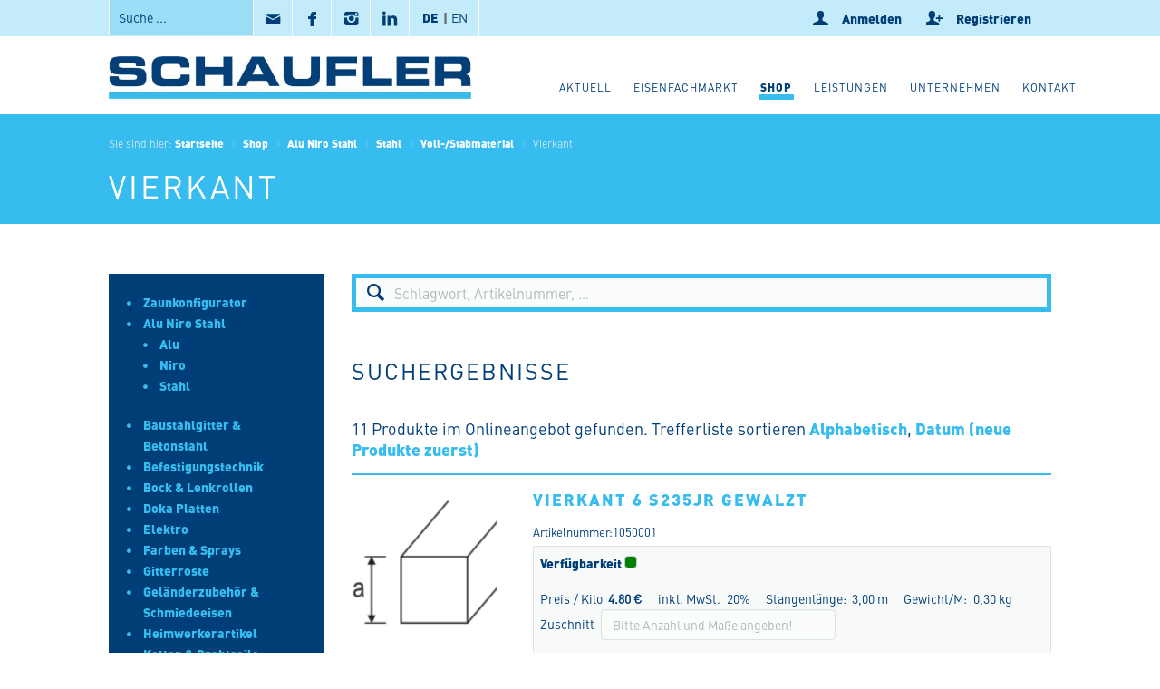

--- FILE ---
content_type: text/html;charset=utf-8
request_url: https://www.schaufler-metalle.at/de/shop/alunirostahl/stahl/voll--stabmaterial/vierkant
body_size: 15646
content:

<!DOCTYPE html>

<html xmlns="http://www.w3.org/1999/xhtml" lang="de">

    

  <head>
    <meta http-equiv="Content-Type" content="text/html;" charset="utf-8" />

    <meta name="DC.format" content="text/plain" />
<meta name="DC.type" content="Ordner" />
<meta name="DC.date.valid_range" content="2020/04/14 - " />
<meta name="DC.date.modified" content="2020-04-30T20:12:14+01:00" />
<meta name="DC.date.created" content="2020-04-14T16:05:20+01:00" />
<meta name="DC.language" content="de" />

<meta content="summary" name="twitter:card" />
<meta content="Schaufler GmbH" property="og:site_name" />
<meta content="Vierkant" property="og:title" />
<meta content="website" property="og:type" />
<meta content="" property="og:description" />
<meta content="https://www.schaufler-metalle.at/de/shop/alunirostahl/stahl/voll--stabmaterial/vierkant" property="og:url" />
<meta content="https://www.schaufler-metalle.at/logo.png" property="og:image" />
<meta content="image/png" property="og:image:type" />
<meta name="viewport" content="width=device-width, initial-scale=1.0">

<title>Vierkant &mdash; Schaufler GmbH</title>

    
    
    
    
    
    <script type="text/javascript">PORTAL_URL = 'https://www.schaufler-metalle.at';</script>

  <script type="text/javascript" src="https://www.schaufler-metalle.at/++plone++production/++unique++2025-05-12T19:25:16.527479/default.js" data-bundle="production"></script>

  <script type="text/javascript" src="https://www.schaufler-metalle.at/++plone++static/++unique++2024-01-18%2011%3A56%3A10.642463/plone-compiled.js" data-bundle="plone"></script>

  <script type="text/javascript" src="https://www.schaufler-metalle.at/++resource++jquery.datatables.min.js?version=None" data-bundle="datatables"></script>

  <script type="text/javascript" src="https://www.schaufler-metalle.at/++plone++static/++unique++2025-12-09%2013%3A56%3A33.520140/plone-ttw-compiled.js" data-bundle="plone-ttw" async="async"></script>

  <script type="text/javascript" src="https://www.schaufler-metalle.at/++resource++cloud19.schauflermetalle/javascripts/main.min.js?version=2020-05-11%2016%3A34%3A45" data-bundle="schauflermetalle" async="async"></script>

  <script type="text/javascript" src="https://www.schaufler-metalle.at/++resource++bdajax/bdajax.js?version=None" data-bundle="bdajax"></script>

  <script type="text/javascript" src="https://www.schaufler-metalle.at/++resource++bda.plone.checkout.js?version=None" data-bundle="bda-plone-checkout" async="async"></script>

  <script type="text/javascript" src="https://www.schaufler-metalle.at/++resource++bda.plone.shop.js?version=None" data-bundle="bda-plone-shop" async="async"></script>

  <script type="text/javascript" src="https://www.schaufler-metalle.at/++resource++cookie.functions.js?version=None" data-bundle="cookie-functions" async="async"></script>

  <script type="text/javascript" src="https://www.schaufler-metalle.at/++resource++bda.plone.cart.js?version=None" data-bundle="bda-plone-cart" async="async"></script>

  <script type="text/javascript" src="https://www.schaufler-metalle.at/bda.plone.cart.translations.js?version=None" data-bundle="bda-plone-cart-translations" async="async"></script>



  <link rel="preload" href="https://www.schaufler-metalle.at/++plone++production/++unique++2025-05-12T19:25:16.527479/default.js" as="script">

  <link rel="preload" href="https://www.schaufler-metalle.at/++plone++static/++unique++2024-01-18%2011%3A56%3A10.642463/plone-compiled.js" as="script">

  <link rel="preload" href="https://www.schaufler-metalle.at/++resource++jquery.datatables.min.js?version=None" as="script">

  <link rel="preload" href="https://www.schaufler-metalle.at/++plone++static/++unique++2025-12-09%2013%3A56%3A33.520140/plone-ttw-compiled.js" as="script">

  <link rel="preload" href="https://www.schaufler-metalle.at/++resource++cloud19.schauflermetalle/javascripts/main.min.js?version=2020-05-11%2016%3A34%3A45" as="script">

  <link rel="preload" href="https://www.schaufler-metalle.at/++resource++bdajax/bdajax.js?version=None" as="script">

  <link rel="preload" href="https://www.schaufler-metalle.at/++resource++bda.plone.checkout.js?version=None" as="script">

  <link rel="preload" href="https://www.schaufler-metalle.at/++resource++bda.plone.shop.js?version=None" as="script">

  <link rel="preload" href="https://www.schaufler-metalle.at/++resource++cookie.functions.js?version=None" as="script">

  <link rel="preload" href="https://www.schaufler-metalle.at/++resource++bda.plone.cart.js?version=None" as="script">

  <link rel="preload" href="https://www.schaufler-metalle.at/bda.plone.cart.translations.js?version=None" as="script">


    
    
    <link rel="canonical" href="https://www.schaufler-metalle.at/de/shop/alunirostahl/stahl/voll--stabmaterial/vierkant" />

    <link rel="shortcut icon" type="image/x-icon" href="https://www.schaufler-metalle.at/favicon.ico" />
    <link rel="apple-touch-icon" href="https://www.schaufler-metalle.at/touch_icon.png" />






    <link rel="search" href="https://www.schaufler-metalle.at/de/@@search" title="Website durchsuchen" />


<link rel="preload" as="style" href="https://www.schaufler-metalle.at/++plone++production/++unique++2025-05-12T19:25:16.527479/default.css"><link rel="preload" as="style" href="https://www.schaufler-metalle.at/++plone++static/++unique++2024-01-18%2011%3A56%3A10.642463/plone-compiled.css"><link rel="preload" as="style" href="https://www.schaufler-metalle.at/++resource++jquery.datatables/media/css/jquery.dataTables.css?version=None"><link rel="preload" as="style" href="https://www.schaufler-metalle.at/++plone++static/++unique++2025-12-09%2013%3A56%3A33.520140/plone-ttw-compiled.css"><link rel="preload" as="style" href="https://www.schaufler-metalle.at/++resource++cloud19.schauflermetalle/css/main.min.css?version=2020-05-11%2016%3A34%3A45"><link rel="preload" as="style" href="https://www.schaufler-metalle.at/++resource++bdajax/bdajax.css?version=None"><link rel="preload" as="style" href="https://www.schaufler-metalle.at/++resource++bda.plone.checkout.css?version=None"><link rel="preload" as="style" href="https://www.schaufler-metalle.at/++resource++bda.plone.shop.css?version=None"><link rel="preload" as="style" href="https://www.schaufler-metalle.at/++resource++bda.plone.cart.css?version=None">




    <script type="text/javascript" src="/jquery.ihavecookies.js"></script>
<!-- Google Tag Manager -->
<script>(function(w,d,s,l,i){w[l]=w[l]||[];w[l].push({'gtm.start':
new Date().getTime(),event:'gtm.js'});var f=d.getElementsByTagName(s)[0],
j=d.createElement(s),dl=l!='dataLayer'?'&l='+l:'';j.async=true;j.src=
'https://www.googletagmanager.com/gtm.js?id='+i+dl;f.parentNode.insertBefore(j,f);
})(window,document,'script','dataLayer','GTM-W3NWMKFG');</script>
<!-- End Google Tag Manager -->
<!-- Facebook Pixel Code -->
<script>
!function(f,b,e,v,n,t,s)
{if(f.fbq)return;n=f.fbq=function(){n.callMethod?
n.callMethod.apply(n,arguments):n.queue.push(arguments)};
if(!f._fbq)f._fbq=n;n.push=n;n.loaded=!0;n.version='2.0';
n.queue=[];t=b.createElement(e);t.async=!0;
t.src=v;s=b.getElementsByTagName(e)[0];
s.parentNode.insertBefore(t,s)}(window, document,'script',
'https://connect.facebook.net/en_US/fbevents.js');
fbq('init', '202916421889038');
fbq('track', 'PageView');
</script>
<noscript><img height="1" width="1" style="display:none"
src="https://www.facebook.com/tr?id=202916421889038&ev=PageView&noscript=1"
/></noscript>
<!-- End Facebook Pixel Code -->


<link  rel="contents" href="https://www.schaufler-metalle.at/sitemap">
<script type="application/ld+json">
    {"url": "https://www.schaufler-metalle.at/de/shop/alunirostahl/stahl/voll--stabmaterial/vierkant", "dateModified": "2020-04-30T20:12:14+01:00", "name": "Vierkant", "headline": "Vierkant", "@context": "http://schema.org", "datePublished": "2020-04-14T16:05:22+01:00", "@type": "WebPage", "description": ""}
</script>


<link rel="preload" href="/++resource++cloud19.theme/font/fontello.woff" as="font" type="font/woff" crossorigin>

<link rel="stylesheet" type="text/css" href="https://www.schaufler-metalle.at/++plone++production/++unique++2025-05-12T19:25:16.527479/default.css" data-bundle="production" /><link rel="stylesheet" type="text/css" href="https://www.schaufler-metalle.at/++plone++static/++unique++2024-01-18%2011%3A56%3A10.642463/plone-compiled.css" data-bundle="plone" /><link rel="stylesheet" type="text/css" href="https://www.schaufler-metalle.at/++resource++jquery.datatables/media/css/jquery.dataTables.css?version=None" data-bundle="datatables" /><link rel="stylesheet" type="text/css" href="https://www.schaufler-metalle.at/++plone++static/++unique++2025-12-09%2013%3A56%3A33.520140/plone-ttw-compiled.css" data-bundle="plone-ttw" /><link rel="stylesheet" type="text/css" href="https://www.schaufler-metalle.at/++resource++cloud19.schauflermetalle/css/main.min.css?version=2020-05-11%2016%3A34%3A45" data-bundle="schauflermetalle" /><link rel="stylesheet" type="text/css" href="https://www.schaufler-metalle.at/++resource++bdajax/bdajax.css?version=None" data-bundle="bdajax" /><link rel="stylesheet" type="text/css" href="https://www.schaufler-metalle.at/++resource++bda.plone.checkout.css?version=None" data-bundle="bda-plone-checkout" /><link rel="stylesheet" type="text/css" href="https://www.schaufler-metalle.at/++resource++bda.plone.shop.css?version=None" data-bundle="bda-plone-shop" /><link rel="stylesheet" type="text/css" href="https://www.schaufler-metalle.at/++resource++bda.plone.cart.css?version=None" data-bundle="bda-plone-cart" />

    <meta name="generator" content="booost CMS by cloud19 - http://www.booost.at" />
    <meta name="lang" content="de" />
    <meta name="portal_url" content="https://www.schaufler-metalle.at" />
  </head>

  <body class="frontend icons-on pat-markspeciallinks portaltype-folder section-shop site-de subsection-alunirostahl subsection-alunirostahl-stahl subsection-alunirostahl-stahl-voll--stabmaterial template-portfoliolisting_view thumbs-off userrole-anonymous viewpermission-view mosaic-layout-disabled has-portlets has-left-portlets c19-pi-section-white  c19-shop-template c19-title-bar-breadcrumb-top c19-top-bar-layout-inherit portfoliolisting_view  child-site-off" dir="ltr" data-i18ncatalogurl="https://www.schaufler-metalle.at/plonejsi18n" data-pat-plone-modal="{&quot;actionOptions&quot;: {&quot;displayInModal&quot;: false}}" data-pat-markspeciallinks="{&quot;external_links_open_new_window&quot;: true, &quot;mark_special_links&quot;: true}" data-view-url="https://www.schaufler-metalle.at/de/shop/alunirostahl/stahl/voll--stabmaterial/vierkant" data-portal-url="https://www.schaufler-metalle.at" data-pat-pickadate="{&quot;date&quot;: {&quot;selectYears&quot;: 200}, &quot;time&quot;: {&quot;interval&quot;: 5 } }" data-base-url="https://www.schaufler-metalle.at/de/shop/alunirostahl/stahl/voll--stabmaterial/vierkant">
    
    

    <div id="pi-all">
        


    <!-- header -->
    <header class="pi-header">
      <div id="c19-top-bar">
    <div class="pi-section-w pi-section-white  ">
    <!-- top_bar_shop -->
    <div class="pi-section pi-row-sm">
        <div class="pi-row-block pi-pull-left pi-hidden-xs c19-top-bar-search">
                            <form class="form-inline pi-search-form-wide pi-search-top-bar" role="form" action="https://www.schaufler-metalle.at/@@search">
                                <div class="pi-input-inline">
                                    <input type="text" class="form-control pi-input-wide" name="SearchableText" placeholder="Suche ...">
                                </div>
                            </form>
                        </div>

                        <div class="pi-row-block pi-pull-left pi-hidden-2xs c19-top-bar-social">
                            <ul class="pi-social-icons ">
                                <li>
                                    <a href="mailto:office@schaufler-metalle.com" class="pi-social-icon-mail">
                                        <i class="icon-mail"></i><i class="icon-mail"></i>
                                    </a>
                                </li>
                                <li>
                                    <a class="pi-social-icon-facebook" href="https://www.facebook.com/eisenfachmarkt/">
                                        <i class="icon-facebook"></i><i class="icon-facebook"></i>
                                    </a>
                                </li>
                            </ul>
                        </div>

                        <div class="pi-row-block pi-pull-left c19-language-switcher">
                            <div>
<ul id="portal-languageselector">
    
    <li class="currentLanguage language-de">
        <a href="https://www.schaufler-metalle.at/@@multilingual-selector/546e8906388b40418856050e788560cd/de?set_language=de" title="Deutsch" >DE</a><span class="c19-lang-separator">|</span>
        </li>
    
    <li class="language-en">
        <a href="https://www.schaufler-metalle.at/@@multilingual-selector/546e8906388b40418856050e788560cd/en?set_language=en" title="English" >EN</a>
        </li>
    
</ul>

</div>
                        </div>

                        <div class="pi-row-block pi-pull-right">
                            
    <div id="cart_viewlet" style="display:none;">
        <p class="hiddenStructure">Cart</p>
        <div id="cart_viewlet_summary">
            <a href="#" title="Anfragekorb">
                <span class="pi-hidden-xs">Anfragekorb</span>
                (<span class="cart_total_count">0</span>)
            </a>
        </div>

        <div id="cart_viewlet_details" class="pi-section-white">
        <div id="cart" data-context-url="https://www.schaufler-metalle.at/de/shop/alunirostahl/stahl/voll--stabmaterial/vierkant">

  <span style="display:none;" class="cart_execution_context">portlet</span>

  <ul id="cart_item_template" style="display: none;">
    <li class="cart_item">
      <h3 class="clearfix">
        <a href="#" class="cart_item_preview_wrapper">
          <img class="cart_item_preview_image" src="" />
        </a>
        <a href="#" class="cart_item_location">
          <span class="cart_item_title">Title</span>
        </a>
      </h3>
      <div class="cart_item_alert" style="display: none;">Alert</div>
      <div class="cart_item_content">
        <span>
          <span class="cart_item_uid" style="display: none;">uid</span>
          <span class="cart_item_comment" style="display: none;">comment</span>
          <input type="number" size="2" min="0" class="cart_item_count"             onkeypress="return (event.charCode == 8 || event.charCode == 0) ? null : event.charCode >= 48 && event.charCode <= 57"/>
          <span class="cart_item_quantity_unit">Quantity</span>
          <a href="" class="cart-icon update_cart_item update_cart_action" title="Aktualisieren">&nbsp;</a>
        </span>
        <span class="cart_item_remove">
          <span class="cart_item_uid" style="display: none;">uid</span>
          <span class="cart_item_comment" style="display: none;">comment</span>
          <span class="cart_item_count" style="display: none;">0</span>
          <a href="" class="cart-icon update_cart_item remove_from_cart_action" title="aus Anfragekorb entfernen">&nbsp;</a>
        </span>
      </div>
      <div class="cart_item_comment_wrapper">
        <span>Zuschnitt</span>:
        <span class="cart_item_comment">comment</span>
      </div>
      <div class="cart_item_discount_wrapper">
        <span>Rabatt:</span>
        <span class="cart_item_discount">Discount</span>
      </div>
      <div class="cart_item_price_wrapper">
        <span>Preis:</span>
        <span class="cart_item_price">Price</span>
      </div>
    </li>
  </ul>

  <ul id="cart_items" style="display: none;"></ul>

  <div id="cart_no_items" style="display: none;">
    <p>Anfragekorb ist leer.</p>
  </div>

  <div id="cart_summary" class="clearfix" style="display: none;">
    <table class="cart_sum_content invisible-grid">
      
        <tr class="summary_net">
          <td class="summary_label">Netto:</td>
          <td class="cart_net summary_ammount">0.00</td>
          <td class="sumary_currency">€</td>
        </tr>
        <tr class="summary_vat">
          <td class="summary_label">MwSt.:</td>
          <td class="cart_vat summary_ammount">0.00</td>
          <td class="sumary_currency">€</td>
        </tr>
        <tr class="discount discount_net" style="display: none;">
          <td class="summary_label">Rabatt Netto:</td>
          <td class="discount_net summary_ammount">0.00</td>
          <td class="sumary_currency">€</td>
        </tr>
        <tr class="discount discount_vat" style="display: none;">
          <td class="summary_label">Rabatt MwSt.</td>
          <td class="discount_vat summary_ammount">0.00</td>
          <td class="sumary_currency">€</td>
        </tr>
      
      <tr class="discount discount_total" style="display: none;">
        <td class="summary_label"><strong>Rabatt Gesamt:</strong></td>
        <td><strong class="discount_total summary_ammount">Total</strong></td>
        <td>
          <strong class="sumary_currency">€</strong>
        </td>
      </tr>
      <tr class="shipping" style="display: none;">
        <td class="summary_label">
          <span>Versandkosten</span>:
        </td>
        <td class="shipping_total summary_ammount">0.00</td>
        <td class="sumary_currency">€</td>
      </tr>
      <tr class="summary_total">
        <td class="summary_label"><strong>Gesamt:</strong></td>
        <td class="summary_ammount"><strong class="cart_total">Total</strong></td>
        <td class="sumary_currency">
          <strong>€</strong>
        </td>
      </tr>
    </table>
    <div class="visualClear"></div>
  </div>
</div>

        <div class="cart_viewlet_actions">
            
            
            <a href="https://www.schaufler-metalle.at/de/@@checkout" class="btn pi-btn-base go_to_cart_action prevent_if_no_longer_available">
                <span>Zur Anfrage</span>
                </a>
                        
        </div>
        </div>
    </div>

                        </div>

                        <div class="pi-row-block pi-row-block-txt pi-pull-right c19-login">
                            <ul class="pi-simple-menu">
                                
                                <li>
                                    <a href="https://www.schaufler-metalle.at/de/shop/login">
                                      <i class="icon-user"><!-- icon login --></i> <span class="pi-hidden-xs">Anmelden</span>
                                    </a>
                                </li>
                                <li>
                                    <a href="https://www.schaufler-metalle.at/@@register">
                                      <i class="icon-user-add"><!-- icon user add --></i> <span class="pi-hidden-xs">Registrieren</span>
                                    </a>
                                </li>
                                
                                
                                
                            </ul>
                         </div>
    </div>
    </div>
</div>

<div id="bdajax-overlays">
  <div id="ajax-spinner">
    <img src="/++resource++bdajax/loading-spokes.svg" width="64" height="64" alt="" />
  </div>

  <div class="ajax-overlay" id="ajax-form">
    <div class="overlay_content">
      <!--
        need a container for further overlay DOM manipulation without loosing
        close button.
      -->
    </div>
  </div>

  <div class="ajax-overlay" id="ajax-overlay">
    <div class="overlay_content">
      <!--
        need a container for further overlay DOM manipulation without loosing
        close button.
      -->
    </div>
  </div>

  <div class="ajax-dialog" id="ajax-dialog">
    <div class="text">
    </div>
    <div class="buttons">
      <button class="submit allowMultiSubmit">OK</button>
      <button class="cancel allowMultiSubmit">Cancel</button>
    </div>
  </div>

  <div class="ajax-message" id="ajax-message">
    <div class="message">Message</div>
    <button class="close allowMultiSubmit">OK</button>
  </div>
</div>




<div id="c19-portal-header">
    
    
        
        
            
                
    <!-- header_01 -->
    <div class="pi-section-w pi-section-white   ">
        <div class="pi-section pi-row-lg">
            	
            <!-- Logo -->
        	<div class="pi-row-block pi-row-block-logo">
                
    <a href="https://www.schaufler-metalle.at/de/shop">
        <img class="c19-logo-header"             src="https://www.schaufler-metalle.at/de/logo" title="Logo" alt="Logo"/>
        
    </a>

        	</div>
        	<!-- Logo END -->
        	
        	<!-- Global Navigation -->
        	<div class="pi-row-block pi-pull-right pi-hidden-xs">
        		<ul class="pi-simple-menu pi-has-hover-border pi-full-height">
            		

    
        
            <li id="portaltab-aktuell" class="menu-position-1">
                
                <a class="no-dropdown " href="https://www.schaufler-metalle.at/de/aktuell" title=""><span>Aktuell</span></a>
                
            </li>
        
            <li id="portaltab-eisenfachmarkt" class="menu-position-2">
                
                <a class="no-dropdown " href="https://www.schaufler-metalle.at/de/eisenfachmarkt" title=""><span>Eisenfachmarkt</span></a>
                
            </li>
        
            <li id="portaltab-shop" class="menu-position-3 hasDropDown dropdown pi-has-dropdown selected active">
                <a class="dropdown-toggle " role="button" aria-haspopup="true" aria-expanded="false" href="https://www.schaufler-metalle.at/de/shop" title="Herzlich Willkommen im Schaufler Eisenfachmarkt Shop! Wir bilden hier einen Großteil unseres Sortiments für Sie ab. Es handelt sich bei diesem Shop um ein Anfrageportal, über das Sie Angebote zu Ihren gewünschten Artikeln erhalten. Verbindliche und zahlungspflichtige Bestellungen nehmen wir weiterhin nach Angebotslegung per Mail an eisenfachmarkt@schaufler-metalle.com entgegen. Ihr Schaufler-Team"><span>Shop</span></a>
                
                
                    
                    <ul class="submenu dropdown-menu pi-has-border pi-items-have-borders pi-has-shadow pi-submenu pi-submenu-special">
                        <li class="menu-position-1">
                    
                    
                        
                        <a href="https://www.schaufler-metalle.at/de/shop/zaunkonfigurator" title="" class="state-published clearfix">
                            <span class="submenu_title">Zaunkonfigurator</span>
                        </a>
                    
                        
                    
                    
                    
                </li>
            
                <li class="menu-position-2">
                    
                    
                        
                        <a href="https://www.schaufler-metalle.at/de/shop/alunirostahl" title="Im Textfeld Zuschnitt tragen Sie bitte die gewünschte Menge ein. Hier können Sie auch gerne einen Zuschnitt eintragen, günstiger ist es immer ganze Stg. zu nehmen. Beispiel 1: 1 x 6 m (günstigste Möglichkeit) Beispiel 2: 4 x 1 m !!! Mengenrabatt ab 100 kg !!! !!! Versand bis 1,75 m und max. 30 kg mit DPD !!! !!! Zustellung frei Haus von ganzen Stg./Taf, ab 100 kg !!!" class="state-published clearfix">
                            <span class="submenu_title">Alu Niro Stahl</span>
                        </a>
                    
                        
                    
                    
                    
                </li>
            
                <li class="menu-position-3">
                    
                    
                        
                        <a href="https://www.schaufler-metalle.at/de/shop/baustahlgitter-betonstahl" title="Andere Dimensionen, Betoneisen geschnitten &amp; gebogen auf Anfrage !!! ab 5 to Tagesbestpreise !!! !!! Lieferung mit Kranwagen !!!" class="state-published clearfix">
                            <span class="submenu_title">Baustahlgitter &amp; Betonstahl</span>
                        </a>
                    
                        
                    
                    
                    
                </li>
            
                <li class="menu-position-4">
                    
                    
                        
                        <a href="https://www.schaufler-metalle.at/de/shop/befestigungstechnik" title="" class="state-published clearfix">
                            <span class="submenu_title">Befestigungstechnik</span>
                        </a>
                    
                        
                    
                    
                    
                </li>
            
                <li class="menu-position-5">
                    
                    
                        
                        <a href="https://www.schaufler-metalle.at/de/shop/bock-lenkrollen" title="" class="state-published clearfix">
                            <span class="submenu_title">Bock &amp; Lenkrollen</span>
                        </a>
                    
                        
                    
                    
                    
                </li>
            
                <li class="menu-position-6">
                    
                    
                        
                        <a href="https://www.schaufler-metalle.at/de/shop/dokaplatten" title="Doka-Schalungsplatte 3-SO 27mm Die Doka-Schalungsplatte 3-SO ist eine hochwertige Dreischicht-Massivholzplatte mit beidseitiger Harnstoff-Melaminharzbeschichtung für horizontale und vertikale Schalungseinsätze." class="state-published clearfix">
                            <span class="submenu_title">Doka Platten</span>
                        </a>
                    
                        
                    
                    
                    
                </li>
            
                <li class="menu-position-7">
                    
                    
                        
                        <a href="https://www.schaufler-metalle.at/de/shop/elektro" title="" class="state-published clearfix">
                            <span class="submenu_title">Elektro</span>
                        </a>
                    
                        
                    
                    
                    
                </li>
            
                <li class="menu-position-8">
                    
                    
                        
                        <a href="https://www.schaufler-metalle.at/de/shop/farben-sprays" title="" class="state-published clearfix">
                            <span class="submenu_title">Farben &amp; Sprays</span>
                        </a>
                    
                        
                    
                    
                    
                </li>
            
                <li class="menu-position-9">
                    
                    
                        
                        <a href="https://www.schaufler-metalle.at/de/shop/gitterroste" title="Andere Größen gerne auf Anfrage unter eisenfachmarkt@schaufler-metalle.com" class="state-published clearfix">
                            <span class="submenu_title">Gitterroste</span>
                        </a>
                    
                        
                    
                    
                    
                </li>
            
                <li class="menu-position-10">
                    
                    
                        
                        <a href="https://www.schaufler-metalle.at/de/shop/gelaenderzubehoer-schmiedeeisen" title="Hier finden Sie nur eine kleine Übersicht an Lagerartikeln. Wir sind Händler von www.triebenbacher.de – suchen Sie sich Ihre gew ünschten Artikel und geben Sie uns die dazu passenden Artikel Nummern bekannt." class="state-published clearfix">
                            <span class="submenu_title">Geländerzubehör &amp; Schmiedeeisen</span>
                        </a>
                    
                        
                    
                    
                    
                </li>
            
                <li class="menu-position-11">
                    
                    
                        
                        <a href="https://www.schaufler-metalle.at/de/shop/heimwerkerartikel" title="" class="state-published clearfix">
                            <span class="submenu_title">Heimwerkerartikel</span>
                        </a>
                    
                        
                    
                    
                    
                </li>
            
                <li class="menu-position-12">
                    
                    
                        
                        <a href="https://www.schaufler-metalle.at/de/shop/ketten-drahtseile" title="Hier finden Sie nur eine kleine Übersicht an Lagerartikeln. Wir sind Händler von www.pewag.at – suchen Sie sich Ihre gew ünschten Artikel und geben Sie uns die dazu passenden Artikel Nummern bekannt." class="state-published clearfix">
                            <span class="submenu_title">Ketten &amp; Drahtseile</span>
                        </a>
                    
                        
                    
                    
                    
                </li>
            
                <li class="menu-position-13">
                    
                    
                        
                        <a href="https://www.schaufler-metalle.at/de/shop/lagerbronze" title="Bitte trage sie im Textfeld Zuschnitt Ihre gewünschte Menge ein. Beispiel: 1 x 100 mm !!! Versand bis 1,75 m und max. 30 kg mit DPD !!!" class="state-published clearfix">
                            <span class="submenu_title">Lagerbronze</span>
                        </a>
                    
                        
                    
                    
                    
                </li>
            
                <li class="menu-position-14">
                    
                    
                        
                        <a href="https://www.schaufler-metalle.at/de/shop/laufschienen-zubehoer" title="Wir haben nur Original Premium MEA und NIKO Marken Produkte in unserem Sortiment. Qualität zu einem fairen Preis - das ist unser Versprechen. !!! Diese Produkte liefern wir Österreichweit !!!" class="state-published clearfix">
                            <span class="submenu_title">Laufschienen &amp; Zubehör</span>
                        </a>
                    
                        
                    
                    
                    
                </li>
            
                <li class="menu-position-15">
                    
                    
                        
                        <a href="https://www.schaufler-metalle.at/de/shop/pvcabdeckkappenschwarz" title="Andere Größen können wir gerne kurzfristig besorgen." class="state-published clearfix">
                            <span class="submenu_title">PVC Abdeckkappen schwarz</span>
                        </a>
                    
                        
                    
                    
                    
                </li>
            
                <li class="menu-position-16">
                    
                    
                        
                        <a href="https://www.schaufler-metalle.at/de/shop/rohrbogen" title="Andere Größen können wir gerne kurzfristig besorgen." class="state-published clearfix">
                            <span class="submenu_title">Rohrbogen</span>
                        </a>
                    
                        
                    
                    
                    
                </li>
            
                <li class="menu-position-17">
                    
                    
                        
                        <a href="https://www.schaufler-metalle.at/de/shop/schweissdraht-elektroden" title="" class="state-published clearfix">
                            <span class="submenu_title">Schweißdraht &amp; Elektroden</span>
                        </a>
                    
                        
                    
                    
                    
                </li>
            
                <li class="menu-position-18">
                    
                    
                        
                        <a href="https://www.schaufler-metalle.at/de/shop/schweissgittermatten" title="" class="state-published clearfix">
                            <span class="submenu_title">Schweißgittermatten</span>
                        </a>
                    
                        
                    
                    
                    
                </li>
            
                <li class="menu-position-19">
                    
                    
                        
                        <a href="https://www.schaufler-metalle.at/de/shop/trapezbleche" title="Wir sind der größte Händler für Lagerware im Herzen des Mostviertels. Unsere Produkte beziehen wir ausschließlich von der Firma Taborsky – Made in Austria. Darauf sind wir besonders stolz. Andere L ängen, Farben oder Ausführungen mit Antikondensat-Vlies erhalten Sie gerne auf Anfrage. Teilen Sie uns einfach Ihren Bedarf mit – wir finden die passende L ösung für Sie. Gerne auch Lieferung mit Kranwagen!" class="state-published clearfix">
                            <span class="submenu_title">Trapezbleche</span>
                        </a>
                    
                        
                    
                    
                    
                </li>
            
                <li class="menu-position-20">
                    
                    
                        
                        <a href="https://www.schaufler-metalle.at/de/shop/trennscheiben" title="" class="state-published clearfix">
                            <span class="submenu_title">Trennscheiben</span>
                        </a>
                    
                        
                    
                    
                    
                </li>
            
                <li class="menu-position-21">
                    
                    
                        
                        <a href="https://www.schaufler-metalle.at/de/shop/werkzeug" title="" class="state-published clearfix">
                            <span class="submenu_title">Werkzeug</span>
                        </a>
                    
                        
                    
                    
                    
                </li>
            
                <li class="menu-position-22">
                    
                    
                        
                        <a href="https://www.schaufler-metalle.at/de/shop/zaeune" title="" class="state-published clearfix">
                            <span class="submenu_title">Zäune</span>
                        </a>
                    
                        
                    
                    
                    
                </li>
                    </ul>
                    

                    
                
            </li>
        
            <li id="portaltab-leistungen" class="menu-position-4 hasDropDown dropdown pi-has-dropdown">
                <a class="dropdown-toggle " role="button" aria-haspopup="true" aria-expanded="false" href="https://www.schaufler-metalle.at/de/leistungen" title=""><span>Leistungen</span></a>
                
                
                    
                    <ul class="submenu dropdown-menu pi-has-border pi-items-have-borders pi-has-shadow pi-submenu pi-submenu-special">
                        <li class="menu-position-1">
                    
                    
                        
                        <a href="https://www.schaufler-metalle.at/de/leistungen/stahl-und-metallrecycling" title="" class="state-published clearfix">
                            <span class="submenu_title">Stahl- und Metallrecycling</span>
                        </a>
                    
                        
                    
                    
                    
                </li>
            
                <li class="menu-position-2">
                    
                    
                        
                        <a href="https://www.schaufler-metalle.at/de/leistungen/abfallwirtschaft" title="" class="state-published clearfix">
                            <span class="submenu_title">Abfallwirtschaft</span>
                        </a>
                    
                        
                    
                    
                    
                </li>
            
                <li class="menu-position-3">
                    
                    
                        
                        <a href="https://www.schaufler-metalle.at/de/leistungen/industriedemontage" title="" class="state-published clearfix">
                            <span class="submenu_title">Industriedemontage</span>
                        </a>
                    
                        
                    
                    
                    
                </li>
            
                <li class="menu-position-4">
                    
                    
                        
                        <a href="https://www.schaufler-metalle.at/de/leistungen/containermontage" title="" class="state-published clearfix">
                            <span class="submenu_title">Containermontage</span>
                        </a>
                    
                        
                    
                    
                    
                </li>
            
                <li class="menu-position-5">
                    
                    
                        
                        <a href="https://www.schaufler-metalle.at/de/leistungen/containerdienst" title="" class="state-published clearfix">
                            <span class="submenu_title">Containerdienst</span>
                        </a>
                    
                        
                    
                    
                    
                </li>
                    </ul>
                    

                    
                
            </li>
        
            <li id="portaltab-das-unternehmen" class="menu-position-5">
                
                <a class="no-dropdown " href="https://www.schaufler-metalle.at/de/das-unternehmen" title=""><span>Unternehmen</span></a>
                
            </li>
        
            <li id="portaltab-kontakt" class="menu-position-6 hasDropDown dropdown pi-has-dropdown">
                <a class="dropdown-toggle " role="button" aria-haspopup="true" aria-expanded="false" href="https://www.schaufler-metalle.at/de/kontakt" title=""><span>Kontakt</span></a>
                
                
                    
                    <ul class="submenu dropdown-menu pi-has-border pi-items-have-borders pi-has-shadow pi-submenu pi-submenu-special">
                        <li class="menu-position-1">
                    
                    
                        
                        <a href="https://www.schaufler-metalle.at/de/kontakt/standorte" title="" class="state-published clearfix">
                            <span class="submenu_title">Standorte</span>
                        </a>
                    
                        
                    
                    
                    
                </li>
            
                <li class="menu-position-2">
                    
                    
                        
                        <a href="https://www.schaufler-metalle.at/de/kontakt/ansprechpersonen" title="" class="state-published clearfix">
                            <span class="submenu_title">Ansprechpersonen</span>
                        </a>
                    
                        
                    
                    
                    
                </li>
            
                <li class="menu-position-3">
                    
                    
                        
                        <a href="https://www.schaufler-metalle.at/de/kontakt/anfrage" title="" class="state-published clearfix">
                            <span class="submenu_title">Anfrage</span>
                        </a>
                    
                        
                    
                    
                    
                </li>
                    </ul>
                    

                    
                
            </li>
        
    



        		</ul>
        	</div>
        	<!-- Global Navigation END -->

        	<div class="pi-row-block pi-pull-right pi-hidden-lg-only pi-hidden-md-only pi-hidden-sm-only">
            	
            
    <button class="btn pi-btn pi-mobile-menu-toggler" data-target="#pi-mobile-menu">
    	<i class="icon-menu pi-text-center"></i>
    </button>


			</div>
			
            
    <!-- Mobile Menu -->
    <div id="pi-mobile-menu" class="pi-section-menu-mobile-w pi-section-special">
        <div class="pi-section-menu-mobile">
            <!-- Search form -->
            <div class="pi-padding-bottom-20">
                
    <!-- search short -->
    <form class="form-inline pi-form-short" role="form" action="https://www.schaufler-metalle.at/de/@@search">
        <div class="pi-input-with-icon pi-input-inline">
            <div class="pi-input-icon">
                <i class="icon-search"></i>
            </div>
            <input type="text" class="form-control" name="SearchableText" placeholder="Suchen">
        </div>
     </form>

            </div>
            <!-- End search form -->
            <ul class="pi-menu-mobile pi-menu-mobile-special pi-has-border pi-items-have-borders">
                

    
        
            <li id="portaltab-aktuell" class="menu-position-1">
                
                <a class="no-dropdown " href="https://www.schaufler-metalle.at/de/aktuell" title=""><span>Aktuell</span></a>
                
            </li>
        
            <li id="portaltab-eisenfachmarkt" class="menu-position-2">
                
                <a class="no-dropdown " href="https://www.schaufler-metalle.at/de/eisenfachmarkt" title=""><span>Eisenfachmarkt</span></a>
                
            </li>
        
            <li id="portaltab-shop" class="menu-position-3 hasDropDown dropdown pi-has-dropdown selected active">
                <a class="dropdown-toggle " role="button" aria-haspopup="true" aria-expanded="false" href="https://www.schaufler-metalle.at/de/shop" title="Herzlich Willkommen im Schaufler Eisenfachmarkt Shop! Wir bilden hier einen Großteil unseres Sortiments für Sie ab. Es handelt sich bei diesem Shop um ein Anfrageportal, über das Sie Angebote zu Ihren gewünschten Artikeln erhalten. Verbindliche und zahlungspflichtige Bestellungen nehmen wir weiterhin nach Angebotslegung per Mail an eisenfachmarkt@schaufler-metalle.com entgegen. Ihr Schaufler-Team"><span>Shop</span></a>
                
                
                    
                    <ul class="submenu dropdown-menu pi-has-border pi-items-have-borders pi-has-shadow pi-submenu pi-submenu-special">
                        <li class="menu-position-1">
                    
                    
                        
                        <a href="https://www.schaufler-metalle.at/de/shop/zaunkonfigurator" title="" class="state-published clearfix">
                            <span class="submenu_title">Zaunkonfigurator</span>
                        </a>
                    
                        
                    
                    
                    
                </li>
            
                <li class="menu-position-2">
                    
                    
                        
                        <a href="https://www.schaufler-metalle.at/de/shop/alunirostahl" title="Im Textfeld Zuschnitt tragen Sie bitte die gewünschte Menge ein. Hier können Sie auch gerne einen Zuschnitt eintragen, günstiger ist es immer ganze Stg. zu nehmen. Beispiel 1: 1 x 6 m (günstigste Möglichkeit) Beispiel 2: 4 x 1 m !!! Mengenrabatt ab 100 kg !!! !!! Versand bis 1,75 m und max. 30 kg mit DPD !!! !!! Zustellung frei Haus von ganzen Stg./Taf, ab 100 kg !!!" class="state-published clearfix">
                            <span class="submenu_title">Alu Niro Stahl</span>
                        </a>
                    
                        
                    
                    
                    
                </li>
            
                <li class="menu-position-3">
                    
                    
                        
                        <a href="https://www.schaufler-metalle.at/de/shop/baustahlgitter-betonstahl" title="Andere Dimensionen, Betoneisen geschnitten &amp; gebogen auf Anfrage !!! ab 5 to Tagesbestpreise !!! !!! Lieferung mit Kranwagen !!!" class="state-published clearfix">
                            <span class="submenu_title">Baustahlgitter &amp; Betonstahl</span>
                        </a>
                    
                        
                    
                    
                    
                </li>
            
                <li class="menu-position-4">
                    
                    
                        
                        <a href="https://www.schaufler-metalle.at/de/shop/befestigungstechnik" title="" class="state-published clearfix">
                            <span class="submenu_title">Befestigungstechnik</span>
                        </a>
                    
                        
                    
                    
                    
                </li>
            
                <li class="menu-position-5">
                    
                    
                        
                        <a href="https://www.schaufler-metalle.at/de/shop/bock-lenkrollen" title="" class="state-published clearfix">
                            <span class="submenu_title">Bock &amp; Lenkrollen</span>
                        </a>
                    
                        
                    
                    
                    
                </li>
            
                <li class="menu-position-6">
                    
                    
                        
                        <a href="https://www.schaufler-metalle.at/de/shop/dokaplatten" title="Doka-Schalungsplatte 3-SO 27mm Die Doka-Schalungsplatte 3-SO ist eine hochwertige Dreischicht-Massivholzplatte mit beidseitiger Harnstoff-Melaminharzbeschichtung für horizontale und vertikale Schalungseinsätze." class="state-published clearfix">
                            <span class="submenu_title">Doka Platten</span>
                        </a>
                    
                        
                    
                    
                    
                </li>
            
                <li class="menu-position-7">
                    
                    
                        
                        <a href="https://www.schaufler-metalle.at/de/shop/elektro" title="" class="state-published clearfix">
                            <span class="submenu_title">Elektro</span>
                        </a>
                    
                        
                    
                    
                    
                </li>
            
                <li class="menu-position-8">
                    
                    
                        
                        <a href="https://www.schaufler-metalle.at/de/shop/farben-sprays" title="" class="state-published clearfix">
                            <span class="submenu_title">Farben &amp; Sprays</span>
                        </a>
                    
                        
                    
                    
                    
                </li>
            
                <li class="menu-position-9">
                    
                    
                        
                        <a href="https://www.schaufler-metalle.at/de/shop/gitterroste" title="Andere Größen gerne auf Anfrage unter eisenfachmarkt@schaufler-metalle.com" class="state-published clearfix">
                            <span class="submenu_title">Gitterroste</span>
                        </a>
                    
                        
                    
                    
                    
                </li>
            
                <li class="menu-position-10">
                    
                    
                        
                        <a href="https://www.schaufler-metalle.at/de/shop/gelaenderzubehoer-schmiedeeisen" title="Hier finden Sie nur eine kleine Übersicht an Lagerartikeln. Wir sind Händler von www.triebenbacher.de – suchen Sie sich Ihre gew ünschten Artikel und geben Sie uns die dazu passenden Artikel Nummern bekannt." class="state-published clearfix">
                            <span class="submenu_title">Geländerzubehör &amp; Schmiedeeisen</span>
                        </a>
                    
                        
                    
                    
                    
                </li>
            
                <li class="menu-position-11">
                    
                    
                        
                        <a href="https://www.schaufler-metalle.at/de/shop/heimwerkerartikel" title="" class="state-published clearfix">
                            <span class="submenu_title">Heimwerkerartikel</span>
                        </a>
                    
                        
                    
                    
                    
                </li>
            
                <li class="menu-position-12">
                    
                    
                        
                        <a href="https://www.schaufler-metalle.at/de/shop/ketten-drahtseile" title="Hier finden Sie nur eine kleine Übersicht an Lagerartikeln. Wir sind Händler von www.pewag.at – suchen Sie sich Ihre gew ünschten Artikel und geben Sie uns die dazu passenden Artikel Nummern bekannt." class="state-published clearfix">
                            <span class="submenu_title">Ketten &amp; Drahtseile</span>
                        </a>
                    
                        
                    
                    
                    
                </li>
            
                <li class="menu-position-13">
                    
                    
                        
                        <a href="https://www.schaufler-metalle.at/de/shop/lagerbronze" title="Bitte trage sie im Textfeld Zuschnitt Ihre gewünschte Menge ein. Beispiel: 1 x 100 mm !!! Versand bis 1,75 m und max. 30 kg mit DPD !!!" class="state-published clearfix">
                            <span class="submenu_title">Lagerbronze</span>
                        </a>
                    
                        
                    
                    
                    
                </li>
            
                <li class="menu-position-14">
                    
                    
                        
                        <a href="https://www.schaufler-metalle.at/de/shop/laufschienen-zubehoer" title="Wir haben nur Original Premium MEA und NIKO Marken Produkte in unserem Sortiment. Qualität zu einem fairen Preis - das ist unser Versprechen. !!! Diese Produkte liefern wir Österreichweit !!!" class="state-published clearfix">
                            <span class="submenu_title">Laufschienen &amp; Zubehör</span>
                        </a>
                    
                        
                    
                    
                    
                </li>
            
                <li class="menu-position-15">
                    
                    
                        
                        <a href="https://www.schaufler-metalle.at/de/shop/pvcabdeckkappenschwarz" title="Andere Größen können wir gerne kurzfristig besorgen." class="state-published clearfix">
                            <span class="submenu_title">PVC Abdeckkappen schwarz</span>
                        </a>
                    
                        
                    
                    
                    
                </li>
            
                <li class="menu-position-16">
                    
                    
                        
                        <a href="https://www.schaufler-metalle.at/de/shop/rohrbogen" title="Andere Größen können wir gerne kurzfristig besorgen." class="state-published clearfix">
                            <span class="submenu_title">Rohrbogen</span>
                        </a>
                    
                        
                    
                    
                    
                </li>
            
                <li class="menu-position-17">
                    
                    
                        
                        <a href="https://www.schaufler-metalle.at/de/shop/schweissdraht-elektroden" title="" class="state-published clearfix">
                            <span class="submenu_title">Schweißdraht &amp; Elektroden</span>
                        </a>
                    
                        
                    
                    
                    
                </li>
            
                <li class="menu-position-18">
                    
                    
                        
                        <a href="https://www.schaufler-metalle.at/de/shop/schweissgittermatten" title="" class="state-published clearfix">
                            <span class="submenu_title">Schweißgittermatten</span>
                        </a>
                    
                        
                    
                    
                    
                </li>
            
                <li class="menu-position-19">
                    
                    
                        
                        <a href="https://www.schaufler-metalle.at/de/shop/trapezbleche" title="Wir sind der größte Händler für Lagerware im Herzen des Mostviertels. Unsere Produkte beziehen wir ausschließlich von der Firma Taborsky – Made in Austria. Darauf sind wir besonders stolz. Andere L ängen, Farben oder Ausführungen mit Antikondensat-Vlies erhalten Sie gerne auf Anfrage. Teilen Sie uns einfach Ihren Bedarf mit – wir finden die passende L ösung für Sie. Gerne auch Lieferung mit Kranwagen!" class="state-published clearfix">
                            <span class="submenu_title">Trapezbleche</span>
                        </a>
                    
                        
                    
                    
                    
                </li>
            
                <li class="menu-position-20">
                    
                    
                        
                        <a href="https://www.schaufler-metalle.at/de/shop/trennscheiben" title="" class="state-published clearfix">
                            <span class="submenu_title">Trennscheiben</span>
                        </a>
                    
                        
                    
                    
                    
                </li>
            
                <li class="menu-position-21">
                    
                    
                        
                        <a href="https://www.schaufler-metalle.at/de/shop/werkzeug" title="" class="state-published clearfix">
                            <span class="submenu_title">Werkzeug</span>
                        </a>
                    
                        
                    
                    
                    
                </li>
            
                <li class="menu-position-22">
                    
                    
                        
                        <a href="https://www.schaufler-metalle.at/de/shop/zaeune" title="" class="state-published clearfix">
                            <span class="submenu_title">Zäune</span>
                        </a>
                    
                        
                    
                    
                    
                </li>
                    </ul>
                    

                    
                
            </li>
        
            <li id="portaltab-leistungen" class="menu-position-4 hasDropDown dropdown pi-has-dropdown">
                <a class="dropdown-toggle " role="button" aria-haspopup="true" aria-expanded="false" href="https://www.schaufler-metalle.at/de/leistungen" title=""><span>Leistungen</span></a>
                
                
                    
                    <ul class="submenu dropdown-menu pi-has-border pi-items-have-borders pi-has-shadow pi-submenu pi-submenu-special">
                        <li class="menu-position-1">
                    
                    
                        
                        <a href="https://www.schaufler-metalle.at/de/leistungen/stahl-und-metallrecycling" title="" class="state-published clearfix">
                            <span class="submenu_title">Stahl- und Metallrecycling</span>
                        </a>
                    
                        
                    
                    
                    
                </li>
            
                <li class="menu-position-2">
                    
                    
                        
                        <a href="https://www.schaufler-metalle.at/de/leistungen/abfallwirtschaft" title="" class="state-published clearfix">
                            <span class="submenu_title">Abfallwirtschaft</span>
                        </a>
                    
                        
                    
                    
                    
                </li>
            
                <li class="menu-position-3">
                    
                    
                        
                        <a href="https://www.schaufler-metalle.at/de/leistungen/industriedemontage" title="" class="state-published clearfix">
                            <span class="submenu_title">Industriedemontage</span>
                        </a>
                    
                        
                    
                    
                    
                </li>
            
                <li class="menu-position-4">
                    
                    
                        
                        <a href="https://www.schaufler-metalle.at/de/leistungen/containermontage" title="" class="state-published clearfix">
                            <span class="submenu_title">Containermontage</span>
                        </a>
                    
                        
                    
                    
                    
                </li>
            
                <li class="menu-position-5">
                    
                    
                        
                        <a href="https://www.schaufler-metalle.at/de/leistungen/containerdienst" title="" class="state-published clearfix">
                            <span class="submenu_title">Containerdienst</span>
                        </a>
                    
                        
                    
                    
                    
                </li>
                    </ul>
                    

                    
                
            </li>
        
            <li id="portaltab-das-unternehmen" class="menu-position-5">
                
                <a class="no-dropdown " href="https://www.schaufler-metalle.at/de/das-unternehmen" title=""><span>Unternehmen</span></a>
                
            </li>
        
            <li id="portaltab-kontakt" class="menu-position-6 hasDropDown dropdown pi-has-dropdown">
                <a class="dropdown-toggle " role="button" aria-haspopup="true" aria-expanded="false" href="https://www.schaufler-metalle.at/de/kontakt" title=""><span>Kontakt</span></a>
                
                
                    
                    <ul class="submenu dropdown-menu pi-has-border pi-items-have-borders pi-has-shadow pi-submenu pi-submenu-special">
                        <li class="menu-position-1">
                    
                    
                        
                        <a href="https://www.schaufler-metalle.at/de/kontakt/standorte" title="" class="state-published clearfix">
                            <span class="submenu_title">Standorte</span>
                        </a>
                    
                        
                    
                    
                    
                </li>
            
                <li class="menu-position-2">
                    
                    
                        
                        <a href="https://www.schaufler-metalle.at/de/kontakt/ansprechpersonen" title="" class="state-published clearfix">
                            <span class="submenu_title">Ansprechpersonen</span>
                        </a>
                    
                        
                    
                    
                    
                </li>
            
                <li class="menu-position-3">
                    
                    
                        
                        <a href="https://www.schaufler-metalle.at/de/kontakt/anfrage" title="" class="state-published clearfix">
                            <span class="submenu_title">Anfrage</span>
                        </a>
                    
                        
                    
                    
                    
                </li>
                    </ul>
                    

                    
                
            </li>
        
    



            </ul>

        </div>
     </div>
     <!-- Mobile Menu END -->

	
    	</div>
    </div>
    

            
        
        

        
    
    

</div>

<!-- create a custom header here if needed by moving replace="nothing" to the block above-->


      <aside id="global_statusmessage">
        

        <div/>
      </aside>
    </header>

    <!-- end header -->

    <div id="page">
    <article id="content">
    

    
    
        
    
        <div id="c19-title-bar" class="pi-section-w pi-section-base  ">
            
            
                
    <!-- small titlebar, breadcrumb top -->
    <div class="pi-section pi-section-md pi-titlebar pi-titlebar-breadcrumb-top pi-titlebar-small">
    
        <div class="pi-breadcrumb">
            <span>Sie sind hier</span>:
            
    
        <ul aria-labelledby="breadcrumbs-you-are-here">
            <li id="breadcrumbs-home">
                <a href="https://www.schaufler-metalle.at/de">Startseite</a>
            </li>
            <li id="breadcrumbs-1">
                
                    <a href="https://www.schaufler-metalle.at/de/shop">Shop</a>
                    
                
            </li>
            <li id="breadcrumbs-2">
                
                    <a href="https://www.schaufler-metalle.at/de/shop/alunirostahl">Alu Niro Stahl</a>
                    
                
            </li>
            <li id="breadcrumbs-3">
                
                    <a href="https://www.schaufler-metalle.at/de/shop/alunirostahl/stahl">Stahl</a>
                    
                
            </li>
            <li id="breadcrumbs-4">
                
                    <a href="https://www.schaufler-metalle.at/de/shop/alunirostahl/stahl/voll--stabmaterial">Voll-/Stabmaterial</a>
                    
                
            </li>
            <li id="breadcrumbs-5">
                
                    
                    <span id="breadcrumbs-current">Vierkant</span>
                
            </li>
        </ul>
    

        </div>
        
    
        
            <h1 class="  c19-heading-anchor" id="anchor-vierkant">
                
                    Vierkant
                    
                
            </h1>
        


    
    </div>

            
        </div>
    
    
    


    
    

    

    <div id="viewlet-above-content" class="small">
</div>

    <div id="c19-content" class="pi-section-w pi-section-white">
      
      <div class="pi-section ">

        <div class="pi-row">
        
          

        <!-- portlets left -->
        <div class="pi-sidebar pi-col-sm-3" id="portal-column-one">
            
                
<div class="portletWrapper" id="portletwrapper-706c6f6e652e6c656674636f6c756d6e0a636f6e746578740a2f7363686175666c65722d6d6574616c6c652f64652f73686f700a6e617669676174696f6e" data-portlethash="706c6f6e652e6c656674636f6c756d6e0a636f6e746578740a2f7363686175666c65722d6d6574616c6c652f64652f73686f700a6e617669676174696f6e"><div role="navigation" class="c19-portlet-navigation pi-sidebar-block pi-padding-bottom-30 pi-margin-top-minus-5">

    
        
    
        
            <h6 class="" id="anchor-produktkategorien">
            
                    Produktkategorien
                    
                
        </h6>
        


    
    <div class="pi-box pi-box-small   ">
    <ul class="pi-list-with-icons pi-list-icons-dot pi-no-margin-top">
            
            



<li class="navTreeItem visualNoMarker navTreeFolderish section-zaunkonfigurator">

    

        <a href="https://www.schaufler-metalle.at/de/shop/zaunkonfigurator" title="" class="state-published navTreeFolderish ">

             

            

            Zaunkonfigurator
        </a>
        

    
</li>

<li class="navTreeItem visualNoMarker navTreeItemInPath navTreeFolderish section-alunirostahl">

    

        <a href="https://www.schaufler-metalle.at/de/shop/alunirostahl" title="Im Textfeld Zuschnitt tragen Sie bitte die gewünschte Menge ein. Hier können Sie auch gerne einen Zuschnitt eintragen, günstiger ist es immer ganze Stg. zu nehmen. Beispiel 1: 1 x 6 m (günstigste Möglichkeit) Beispiel 2: 4 x 1 m !!! Mengenrabatt ab 100 kg !!! !!! Versand bis 1,75 m und max. 30 kg mit DPD !!! !!! Zustellung frei Haus von ganzen Stg./Taf, ab 100 kg !!!" class="state-published navTreeItemInPath navTreeFolderish ">

             

            

            Alu Niro Stahl
        </a>
        
            <ul class="navTree navTreeLevel1">
                



<li class="navTreeItem visualNoMarker navTreeFolderish section-alu">

    

        <a href="https://www.schaufler-metalle.at/de/shop/alunirostahl/alu" title="Im Textfeld Zuschnitt tragen Sie bitte die gewünschte Menge ein. Hier können Sie auch gerne einen Zuschnitt eintragen, günstiger ist es immer ganze Stg. zu nehmen. Beispiel 1: 1 x 6 m (günstigste Möglichkeit) Beispiel 2: 4 x 1 m !!! Mengenrabatt ab 100 kg !!! !!! Versand bis 1,75 m und max. 30 kg mit DPD !!! !!! Zustellung frei Haus von ganzen Stg./Taf, ab 100 kg !!!" class="state-published navTreeFolderish ">

             

            

            Alu
        </a>
        

    
</li>

<li class="navTreeItem visualNoMarker navTreeFolderish section-niro">

    

        <a href="https://www.schaufler-metalle.at/de/shop/alunirostahl/niro" title="Im Textfeld Zuschnitt tragen Sie bitte die gewünschte Menge ein. Hier können Sie auch gerne einen Zuschnitt eintragen, günstiger ist es immer ganze Stg. zu nehmen. Beispiel 1: 1 x 6 m (günstigste Möglichkeit) Beispiel 2: 4 x 1 m !!! Mengenrabatt ab 100 kg !!! !!! Versand bis 1,75 m und max. 30 kg mit DPD !!! !!! Zustellung frei Haus von ganzen Stg./Taf, ab 100 kg !!!" class="state-published navTreeFolderish ">

             

            

            Niro
        </a>
        

    
</li>

<li class="navTreeItem visualNoMarker navTreeItemInPath navTreeFolderish section-stahl">

    

        <a href="https://www.schaufler-metalle.at/de/shop/alunirostahl/stahl" title="Im Textfeld Zuschnitt tragen Sie bitte die gewünschte Menge ein. Hier können Sie auch gerne einen Zuschnitt eintragen, günstiger ist es immer ganze Stg. zu nehmen. Beispiel 1: 1 x 6 m (günstigste Möglichkeit) Beispiel 2: 4 x 1 m !!! Mengenrabatt ab 100 kg !!! !!! Versand bis 1,75 m und max. 30 kg mit DPD !!! !!! Zustellung frei Haus von ganzen Stg./Taf, ab 100 kg !!!" class="state-published navTreeItemInPath navTreeFolderish ">

             

            

            Stahl
        </a>
        
            
        

    
</li>




            </ul>
        

    
</li>

<li class="navTreeItem visualNoMarker navTreeFolderish section-baustahlgitter-betonstahl">

    

        <a href="https://www.schaufler-metalle.at/de/shop/baustahlgitter-betonstahl" title="Andere Dimensionen, Betoneisen geschnitten &amp; gebogen auf Anfrage !!! ab 5 to Tagesbestpreise !!! !!! Lieferung mit Kranwagen !!!" class="state-published navTreeFolderish ">

             

            

            Baustahlgitter &amp; Betonstahl
        </a>
        

    
</li>

<li class="navTreeItem visualNoMarker navTreeFolderish section-befestigungstechnik">

    

        <a href="https://www.schaufler-metalle.at/de/shop/befestigungstechnik" title="" class="state-published navTreeFolderish ">

             

            

            Befestigungstechnik
        </a>
        

    
</li>

<li class="navTreeItem visualNoMarker navTreeFolderish section-bock-lenkrollen">

    

        <a href="https://www.schaufler-metalle.at/de/shop/bock-lenkrollen" title="" class="state-published navTreeFolderish ">

             

            

            Bock &amp; Lenkrollen
        </a>
        

    
</li>

<li class="navTreeItem visualNoMarker navTreeFolderish section-dokaplatten">

    

        <a href="https://www.schaufler-metalle.at/de/shop/dokaplatten" title="Doka-Schalungsplatte 3-SO 27mm Die Doka-Schalungsplatte 3-SO ist eine hochwertige Dreischicht-Massivholzplatte mit beidseitiger Harnstoff-Melaminharzbeschichtung für horizontale und vertikale Schalungseinsätze." class="state-published navTreeFolderish ">

             

            

            Doka Platten
        </a>
        

    
</li>

<li class="navTreeItem visualNoMarker navTreeFolderish section-elektro">

    

        <a href="https://www.schaufler-metalle.at/de/shop/elektro" title="" class="state-published navTreeFolderish ">

             

            

            Elektro
        </a>
        

    
</li>

<li class="navTreeItem visualNoMarker navTreeFolderish section-farben-sprays">

    

        <a href="https://www.schaufler-metalle.at/de/shop/farben-sprays" title="" class="state-published navTreeFolderish ">

             

            

            Farben &amp; Sprays
        </a>
        

    
</li>

<li class="navTreeItem visualNoMarker navTreeFolderish section-gitterroste">

    

        <a href="https://www.schaufler-metalle.at/de/shop/gitterroste" title="Andere Größen gerne auf Anfrage unter eisenfachmarkt@schaufler-metalle.com" class="state-published navTreeFolderish ">

             

            

            Gitterroste
        </a>
        

    
</li>

<li class="navTreeItem visualNoMarker navTreeFolderish section-gelaenderzubehoer-schmiedeeisen">

    

        <a href="https://www.schaufler-metalle.at/de/shop/gelaenderzubehoer-schmiedeeisen" title="Hier finden Sie nur eine kleine Übersicht an Lagerartikeln. Wir sind Händler von www.triebenbacher.de – suchen Sie sich Ihre gew ünschten Artikel und geben Sie uns die dazu passenden Artikel Nummern bekannt." class="state-published navTreeFolderish ">

             

            

            Geländerzubehör &amp; Schmiedeeisen
        </a>
        

    
</li>

<li class="navTreeItem visualNoMarker navTreeFolderish section-heimwerkerartikel">

    

        <a href="https://www.schaufler-metalle.at/de/shop/heimwerkerartikel" title="" class="state-published navTreeFolderish ">

             

            

            Heimwerkerartikel
        </a>
        

    
</li>

<li class="navTreeItem visualNoMarker navTreeFolderish section-ketten-drahtseile">

    

        <a href="https://www.schaufler-metalle.at/de/shop/ketten-drahtseile" title="Hier finden Sie nur eine kleine Übersicht an Lagerartikeln. Wir sind Händler von www.pewag.at – suchen Sie sich Ihre gew ünschten Artikel und geben Sie uns die dazu passenden Artikel Nummern bekannt." class="state-published navTreeFolderish ">

             

            

            Ketten &amp; Drahtseile
        </a>
        

    
</li>

<li class="navTreeItem visualNoMarker navTreeFolderish section-lagerbronze">

    

        <a href="https://www.schaufler-metalle.at/de/shop/lagerbronze" title="Bitte trage sie im Textfeld Zuschnitt Ihre gewünschte Menge ein. Beispiel: 1 x 100 mm !!! Versand bis 1,75 m und max. 30 kg mit DPD !!!" class="state-published navTreeFolderish ">

             

            

            Lagerbronze
        </a>
        

    
</li>

<li class="navTreeItem visualNoMarker navTreeFolderish section-laufschienen-zubehoer">

    

        <a href="https://www.schaufler-metalle.at/de/shop/laufschienen-zubehoer" title="Wir haben nur Original Premium MEA und NIKO Marken Produkte in unserem Sortiment. Qualität zu einem fairen Preis - das ist unser Versprechen. !!! Diese Produkte liefern wir Österreichweit !!!" class="state-published navTreeFolderish ">

             

            

            Laufschienen &amp; Zubehör
        </a>
        

    
</li>

<li class="navTreeItem visualNoMarker navTreeFolderish section-pvcabdeckkappenschwarz">

    

        <a href="https://www.schaufler-metalle.at/de/shop/pvcabdeckkappenschwarz" title="Andere Größen können wir gerne kurzfristig besorgen." class="state-published navTreeFolderish ">

             

            

            PVC Abdeckkappen schwarz
        </a>
        

    
</li>

<li class="navTreeItem visualNoMarker navTreeFolderish section-rohrbogen">

    

        <a href="https://www.schaufler-metalle.at/de/shop/rohrbogen" title="Andere Größen können wir gerne kurzfristig besorgen." class="state-published navTreeFolderish ">

             

            

            Rohrbogen
        </a>
        

    
</li>

<li class="navTreeItem visualNoMarker navTreeFolderish section-schweissdraht-elektroden">

    

        <a href="https://www.schaufler-metalle.at/de/shop/schweissdraht-elektroden" title="" class="state-published navTreeFolderish ">

             

            

            Schweißdraht &amp; Elektroden
        </a>
        

    
</li>

<li class="navTreeItem visualNoMarker navTreeFolderish section-schweissgittermatten">

    

        <a href="https://www.schaufler-metalle.at/de/shop/schweissgittermatten" title="" class="state-published navTreeFolderish ">

             

            

            Schweißgittermatten
        </a>
        

    
</li>

<li class="navTreeItem visualNoMarker navTreeFolderish section-trapezbleche">

    

        <a href="https://www.schaufler-metalle.at/de/shop/trapezbleche" title="Wir sind der größte Händler für Lagerware im Herzen des Mostviertels. Unsere Produkte beziehen wir ausschließlich von der Firma Taborsky – Made in Austria. Darauf sind wir besonders stolz. Andere L ängen, Farben oder Ausführungen mit Antikondensat-Vlies erhalten Sie gerne auf Anfrage. Teilen Sie uns einfach Ihren Bedarf mit – wir finden die passende L ösung für Sie. Gerne auch Lieferung mit Kranwagen!" class="state-published navTreeFolderish ">

             

            

            Trapezbleche
        </a>
        

    
</li>

<li class="navTreeItem visualNoMarker navTreeFolderish section-trennscheiben">

    

        <a href="https://www.schaufler-metalle.at/de/shop/trennscheiben" title="" class="state-published navTreeFolderish ">

             

            

            Trennscheiben
        </a>
        

    
</li>

<li class="navTreeItem visualNoMarker navTreeFolderish section-werkzeug">

    

        <a href="https://www.schaufler-metalle.at/de/shop/werkzeug" title="" class="state-published navTreeFolderish ">

             

            

            Werkzeug
        </a>
        

    
</li>

<li class="navTreeItem visualNoMarker navTreeFolderish section-zaeune">

    

        <a href="https://www.schaufler-metalle.at/de/shop/zaeune" title="" class="state-published navTreeFolderish ">

             

            

            Zäune
        </a>
        

    
</li>




        </ul>
    </div>
</div>
</div>

<div class="portletWrapper" id="portletwrapper-706c6f6e652e6c656674636f6c756d6e0a636f6e746578740a2f7363686175666c65722d6d6574616c6c652f64652f73686f700a6b6f6e74616b74" data-portlethash="706c6f6e652e6c656674636f6c756d6e0a636f6e746578740a2f7363686175666c65722d6d6574616c6c652f64652f73686f700a6b6f6e74616b74"><div class="pi-sidebar-block pi-padding-bottom-30 pi-margin-top-minus-5 portlet-static-kontakt">
    
        
    
        
            <h6 class="" id="anchor-kontakt">
            
                    Kontakt
                    
                
        </h6>
        


    
    <div class="pi-box pi-box-small   ">
        <p>Fragen zum Sortiment?</p>
<p>Am Donauspitz 4<br />A-3370 Ybbs an der Donau<br /><br />T <a href="tel:+43%207412 524 85 600" data-linktype="external" data-val="tel:+43 7412 524 85 600">+43 7412 524 85-600</a> </p>
<p><a href="mailto:eisenfachmarkt@schaufler-metalle.com?subject=Frage zum Webshop" data-linktype="email" data-val="eisenfachmarkt@schaufler-metalle.com" data-subject="Frage zum Webshop">eisenfachmarkt@schaufler-metalle.com</a></p>
        
    </div>
</div>
</div>


            
        </div>

       <!-- content section -->
       <div class="pi-col-sm-9" id="content-core">
          <div id="viewlet-above-content-title">

<span id="social-tags-body" style="display: none" itemscope itemtype="http://schema.org/WebPage">
  <span itemprop="name">Vierkant</span>
  <span itemprop="description"></span>
  <span itemprop="url">https://www.schaufler-metalle.at/de/shop/alunirostahl/stahl/voll--stabmaterial/vierkant</span>
  <span itemprop="image">https://www.schaufler-metalle.at/logo.png</span>
</span>
</div>      

          <!-- title bar -->
          
          <!-- title bar end -->

          <div id="viewlet-below-content-title"></div>

          <div class="c19-meta-above-content"> 
                
    <!-- meta -->
    

          </div>

          <!-- description -->
          <div>
            

          </div>

          <div id="viewlet-above-content-body"></div>

          


  <div role="search" class="c19-shop-search pi-padding-bottom-30 pi-margin-top-minus-5">

    <form class="form-inline pi-search-form-wide" role="form" action="https://www.schaufler-metalle.at/de/shop">
        <div class="pi-input-with-icon">
            <div class="pi-input-icon"><i class="icon-search"></i></div>
            <input type="text" class="c19-search-input-wide form-control pi-input-wide" name="SearchableText" placeholder="Schlagwort, Artikelnummer, …">
        </div>
     </form>
  </div>

  <div class="pi-padding-bottom-20"></div>

    
    
    

    
      
        <!-- portfolio listing --> 
      <h1 class="pi-uppercase pi-text-special pi-padding-bottom-20">Suchergebnisse</h1>
      <div class="pi-padding-bottom-20 nav-level-6">
         11 Produkte  im Onlineangebot gefunden.
         <span class="autotab-heading">Trefferliste sortieren</span>
         <span id="sorting-options">
            
            
                <a href="https://www.schaufler-metalle.at/de/shop/alunirostahl/stahl/voll--stabmaterial/vierkant/portfoliolisting_view?sort_on=sortable_title" data-sort="sortable_title"                     class="active">Alphabetisch</a><span>, </span>
             
                <a href="https://www.schaufler-metalle.at/de/shop/alunirostahl/stahl/voll--stabmaterial/vierkant/portfoliolisting_view?sort_on=Date&amp;sort_order=reverse" data-sort="Date"                     data-order="reverse"                     class="active">Datum (neue Produkte zuerst)</a>
             
             
        </span>

        
    <hr class="pi-divider"/>


        
    
            
      
        
            

    <!-- Navigation -->

  





        
        

            
            
            
                <div class="pi-row product-listing state-published">
                    <div class="pi-col-sm-3">
                        
    
    <!-- list image -->
    <div class="pi-img-w pi-img-size-preview  pi-img-with-caption     " data-placement="top" title="" data-original-title="VIERKANT 6  S235JR GEWALZT">
    
        

        

        
        <!-- object -->
        <a class="pi-img-link " href="https://www.schaufler-metalle.at/de/shop/alunirostahl/stahl/voll--stabmaterial/vierkant/1050001">
            
            
                
            
                <img src="https://www.schaufler-metalle.at/de/shop/alunirostahl/stahl/voll--stabmaterial/vierkant/1050001/@@images/385c1869-0f63-4681-9426-ad3c7f4c015d.png" alt="VIERKANT 6  S235JR GEWALZT" title="VIERKANT 6  S235JR GEWALZT" height="160" width="160" class="c19-image-preview" place_holder_width="400" place_holder_height="400" />
            
             


                
    

            
            
        </a>
        

        

        
    
    </div>
    

                    </div>
                    <div class="pi-col-sm-9">
                        
    
        
            <h2 class=" c19-heading-anchor" id="anchor-vierkant-6-s235jr-gewalzt">
            
                    <a href="https://www.schaufler-metalle.at/de/shop/alunirostahl/stahl/voll--stabmaterial/vierkant/1050001" id="c19-link-anchor-vierkant-6-s235jr-gewalzt">VIERKANT 6  S235JR GEWALZT</a>
                    
                    
                
        </h2>
        


                        <div class="pi-small-text pi-margin-bottom-5">Artikelnummer:1050001</div>
                        
                        <div xmlns:ajax="http://namesspaces.bluedynamics.eu/ajax" class="buyable viewlet cart_item_7a7f2120e07443f4a71ed590c81657a7 pi-box pi-box-slave pi-box-small pi-border" ajax:target="https://www.schaufler-metalle.at/de/shop/alunirostahl/stahl/voll--stabmaterial/vierkant/1050001" ajax:action="buyable_controls:.cart_item_7a7f2120e07443f4a71ed590c81657a7:replace">
  
    <div class="availabilityWrapper">
      <div class="availability">
        <strong>Verfügbarkeit</strong>
        <div class="signal green">
          &nbsp;
        </div>
        <div class="availability_details">
  

    

    
      <strong>Artikel verfügbar</strong>
      <p> Artikel verfügbar.</p>
    

    

    

    

    

  

  


</div>
      </div>
    </div>
  
  <dl class="details with-comment">
    

      
        <dt class="price">Preis</dt><dt>/&nbsp;<span>Kilo</span></dt>
        
        <dd class="price discount">
          4.80
          €
        </dd>
      

      <dt class="vat">inkl. <span>MwSt.</span></dt>
      <dd class="vat">20%</dd>

    
      <dt><span class="length">Stangenlänge</span>:</dt>
      <dd class="length">3,00 m</dd>
    
    
      <dt><span class="weight">Gewicht</span>/M:</dt>
      <dd class="weight"> 0,30 kg</dd>
    

    

    
      
          
        <input style="display:none;" type="number" size="2" value="1" min="0" class="cart_item_count"/>
      

      
      <div>
        <dt class="extra_comment"><span>Zuschnitt</span></dt>
        <dd class="extra_comment">
          <input type="text" size="32" maxlength="32" value="" class="cart_item_comment required" placeholder="Bitte Anzahl und Maße angeben!">
        </dd>
      </div>
      

 


    
  </dl>

  
  <dt>
    <span class="cart_item_uid" style="display: none;">7a7f2120e07443f4a71ed590c81657a7</span>

    
      <i class="glyphicon link-https"></i><a href="" class="btn pi-btn-base add_cart_item buyable_add_to_cart show_status_message">Hinzufügen</a>
      
    

    
  </dt>
  

</div>

                    </div>
                </div>
                
                    
    <hr class="pi-divider"/>

                
            

            
          
            
            
                <div class="pi-row product-listing state-published">
                    <div class="pi-col-sm-3">
                        
    
    <!-- list image -->
    <div class="pi-img-w pi-img-size-preview  pi-img-with-caption     " data-placement="top" title="" data-original-title="VIERKANT 8  S235JR GEWALZT">
    
        

        

        
        <!-- object -->
        <a class="pi-img-link " href="https://www.schaufler-metalle.at/de/shop/alunirostahl/stahl/voll--stabmaterial/vierkant/1050002">
            
            
                
            
                <img src="https://www.schaufler-metalle.at/de/shop/alunirostahl/stahl/voll--stabmaterial/vierkant/1050002/@@images/0a46f657-972f-4581-b176-d299e703124b.png" alt="VIERKANT 8  S235JR GEWALZT" title="VIERKANT 8  S235JR GEWALZT" height="160" width="160" class="c19-image-preview" place_holder_width="400" place_holder_height="400" />
            
             


                
    

            
            
        </a>
        

        

        
    
    </div>
    

                    </div>
                    <div class="pi-col-sm-9">
                        
    
        
            <h2 class=" c19-heading-anchor" id="anchor-vierkant-8-s235jr-gewalzt">
            
                    <a href="https://www.schaufler-metalle.at/de/shop/alunirostahl/stahl/voll--stabmaterial/vierkant/1050002" id="c19-link-anchor-vierkant-8-s235jr-gewalzt">VIERKANT 8  S235JR GEWALZT</a>
                    
                    
                
        </h2>
        


                        <div class="pi-small-text pi-margin-bottom-5">Artikelnummer:1050002</div>
                        
                        <div xmlns:ajax="http://namesspaces.bluedynamics.eu/ajax" class="buyable viewlet cart_item_e5ecf840a229441fa30ac425f0f9ed91 pi-box pi-box-slave pi-box-small pi-border" ajax:target="https://www.schaufler-metalle.at/de/shop/alunirostahl/stahl/voll--stabmaterial/vierkant/1050002" ajax:action="buyable_controls:.cart_item_e5ecf840a229441fa30ac425f0f9ed91:replace">
  
    <div class="availabilityWrapper">
      <div class="availability">
        <strong>Verfügbarkeit</strong>
        <div class="signal green">
          &nbsp;
        </div>
        <div class="availability_details">
  

    

    
      <strong>Artikel verfügbar</strong>
      <p> Artikel verfügbar.</p>
    

    

    

    

    

  

  


</div>
      </div>
    </div>
  
  <dl class="details with-comment">
    

      
        <dt class="price">Preis</dt><dt>/&nbsp;<span>Kilo</span></dt>
        
        <dd class="price discount">
          3.60
          €
        </dd>
      

      <dt class="vat">inkl. <span>MwSt.</span></dt>
      <dd class="vat">20%</dd>

    
      <dt><span class="length">Stangenlänge</span>:</dt>
      <dd class="length">6,00 m</dd>
    
    
      <dt><span class="weight">Gewicht</span>/M:</dt>
      <dd class="weight"> 0,50 kg</dd>
    

    

    
      
          
        <input style="display:none;" type="number" size="2" value="1" min="0" class="cart_item_count"/>
      

      
      <div>
        <dt class="extra_comment"><span>Zuschnitt</span></dt>
        <dd class="extra_comment">
          <input type="text" size="32" maxlength="32" value="" class="cart_item_comment required" placeholder="Bitte Anzahl und Maße angeben!">
        </dd>
      </div>
      

 


    
  </dl>

  
  <dt>
    <span class="cart_item_uid" style="display: none;">e5ecf840a229441fa30ac425f0f9ed91</span>

    
      <i class="glyphicon link-https"></i><a href="" class="btn pi-btn-base add_cart_item buyable_add_to_cart show_status_message">Hinzufügen</a>
      
    

    
  </dt>
  

</div>

                    </div>
                </div>
                
                    
    <hr class="pi-divider"/>

                
            

            
          
            
            
                <div class="pi-row product-listing state-published">
                    <div class="pi-col-sm-3">
                        
    
    <!-- list image -->
    <div class="pi-img-w pi-img-size-preview  pi-img-with-caption     " data-placement="top" title="" data-original-title="VIERKANT 10  S235JR GEWALZT">
    
        

        

        
        <!-- object -->
        <a class="pi-img-link " href="https://www.schaufler-metalle.at/de/shop/alunirostahl/stahl/voll--stabmaterial/vierkant/1050003">
            
            
                
            
                <img src="https://www.schaufler-metalle.at/de/shop/alunirostahl/stahl/voll--stabmaterial/vierkant/1050003/@@images/b140e6af-41fc-4748-bbbd-b3283b3bc916.png" alt="VIERKANT 10  S235JR GEWALZT" title="VIERKANT 10  S235JR GEWALZT" height="160" width="160" class="c19-image-preview" place_holder_width="400" place_holder_height="400" />
            
             


                
    

            
            
        </a>
        

        

        
    
    </div>
    

                    </div>
                    <div class="pi-col-sm-9">
                        
    
        
            <h2 class=" c19-heading-anchor" id="anchor-vierkant-10-s235jr-gewalzt">
            
                    <a href="https://www.schaufler-metalle.at/de/shop/alunirostahl/stahl/voll--stabmaterial/vierkant/1050003" id="c19-link-anchor-vierkant-10-s235jr-gewalzt">VIERKANT 10  S235JR GEWALZT</a>
                    
                    
                
        </h2>
        


                        <div class="pi-small-text pi-margin-bottom-5">Artikelnummer:1050003</div>
                        
                        <div xmlns:ajax="http://namesspaces.bluedynamics.eu/ajax" class="buyable viewlet cart_item_00d0b3de912941a6b211e5f2540053a3 pi-box pi-box-slave pi-box-small pi-border" ajax:target="https://www.schaufler-metalle.at/de/shop/alunirostahl/stahl/voll--stabmaterial/vierkant/1050003" ajax:action="buyable_controls:.cart_item_00d0b3de912941a6b211e5f2540053a3:replace">
  
    <div class="availabilityWrapper">
      <div class="availability">
        <strong>Verfügbarkeit</strong>
        <div class="signal green">
          &nbsp;
        </div>
        <div class="availability_details">
  

    

    
      <strong>Artikel verfügbar</strong>
      <p> Artikel verfügbar.</p>
    

    

    

    

    

  

  


</div>
      </div>
    </div>
  
  <dl class="details with-comment">
    

      
        <dt class="price">Preis</dt><dt>/&nbsp;<span>Kilo</span></dt>
        
        <dd class="price discount">
          2.40
          €
        </dd>
      

      <dt class="vat">inkl. <span>MwSt.</span></dt>
      <dd class="vat">20%</dd>

    
      <dt><span class="length">Stangenlänge</span>:</dt>
      <dd class="length">6,00 m</dd>
    
    
      <dt><span class="weight">Gewicht</span>/M:</dt>
      <dd class="weight"> 0,80 kg</dd>
    

    

    
      
          
        <input style="display:none;" type="number" size="2" value="1" min="0" class="cart_item_count"/>
      

      
      <div>
        <dt class="extra_comment"><span>Zuschnitt</span></dt>
        <dd class="extra_comment">
          <input type="text" size="32" maxlength="32" value="" class="cart_item_comment required" placeholder="Bitte Anzahl und Maße angeben!">
        </dd>
      </div>
      

 


    
  </dl>

  
  <dt>
    <span class="cart_item_uid" style="display: none;">00d0b3de912941a6b211e5f2540053a3</span>

    
      <i class="glyphicon link-https"></i><a href="" class="btn pi-btn-base add_cart_item buyable_add_to_cart show_status_message">Hinzufügen</a>
      
    

    
  </dt>
  

</div>

                    </div>
                </div>
                
                    
    <hr class="pi-divider"/>

                
            

            
          
            
            
                <div class="pi-row product-listing state-published">
                    <div class="pi-col-sm-3">
                        
    
    <!-- list image -->
    <div class="pi-img-w pi-img-size-preview  pi-img-with-caption     " data-placement="top" title="" data-original-title="VIERKANT 12  S235JR  GEWALZT">
    
        

        

        
        <!-- object -->
        <a class="pi-img-link " href="https://www.schaufler-metalle.at/de/shop/alunirostahl/stahl/voll--stabmaterial/vierkant/1050004">
            
            
                
            
                <img src="https://www.schaufler-metalle.at/de/shop/alunirostahl/stahl/voll--stabmaterial/vierkant/1050004/@@images/f2e8fd57-fb45-4ef1-9812-89f1695fad4d.png" alt="VIERKANT 12  S235JR  GEWALZT" title="VIERKANT 12  S235JR  GEWALZT" height="160" width="160" class="c19-image-preview" place_holder_width="400" place_holder_height="400" />
            
             


                
    

            
            
        </a>
        

        

        
    
    </div>
    

                    </div>
                    <div class="pi-col-sm-9">
                        
    
        
            <h2 class=" c19-heading-anchor" id="anchor-vierkant-12-s235jr-gewalzt">
            
                    <a href="https://www.schaufler-metalle.at/de/shop/alunirostahl/stahl/voll--stabmaterial/vierkant/1050004" id="c19-link-anchor-vierkant-12-s235jr-gewalzt">VIERKANT 12  S235JR  GEWALZT</a>
                    
                    
                
        </h2>
        


                        <div class="pi-small-text pi-margin-bottom-5">Artikelnummer:1050004</div>
                        
                        <div xmlns:ajax="http://namesspaces.bluedynamics.eu/ajax" class="buyable viewlet cart_item_1233eae0744e4796b7db2c87d6e6642a pi-box pi-box-slave pi-box-small pi-border" ajax:target="https://www.schaufler-metalle.at/de/shop/alunirostahl/stahl/voll--stabmaterial/vierkant/1050004" ajax:action="buyable_controls:.cart_item_1233eae0744e4796b7db2c87d6e6642a:replace">
  
    <div class="availabilityWrapper">
      <div class="availability">
        <strong>Verfügbarkeit</strong>
        <div class="signal green">
          &nbsp;
        </div>
        <div class="availability_details">
  

    

    
      <strong>Artikel verfügbar</strong>
      <p> Artikel verfügbar.</p>
    

    

    

    

    

  

  


</div>
      </div>
    </div>
  
  <dl class="details with-comment">
    

      
        <dt class="price">Preis</dt><dt>/&nbsp;<span>Kilo</span></dt>
        
        <dd class="price discount">
          2.40
          €
        </dd>
      

      <dt class="vat">inkl. <span>MwSt.</span></dt>
      <dd class="vat">20%</dd>

    
      <dt><span class="length">Stangenlänge</span>:</dt>
      <dd class="length">6,00 m</dd>
    
    
      <dt><span class="weight">Gewicht</span>/M:</dt>
      <dd class="weight"> 1,20 kg</dd>
    

    

    
      
          
        <input style="display:none;" type="number" size="2" value="1" min="0" class="cart_item_count"/>
      

      
      <div>
        <dt class="extra_comment"><span>Zuschnitt</span></dt>
        <dd class="extra_comment">
          <input type="text" size="32" maxlength="32" value="" class="cart_item_comment required" placeholder="Bitte Anzahl und Maße angeben!">
        </dd>
      </div>
      

 


    
  </dl>

  
  <dt>
    <span class="cart_item_uid" style="display: none;">1233eae0744e4796b7db2c87d6e6642a</span>

    
      <i class="glyphicon link-https"></i><a href="" class="btn pi-btn-base add_cart_item buyable_add_to_cart show_status_message">Hinzufügen</a>
      
    

    
  </dt>
  

</div>

                    </div>
                </div>
                
                    
    <hr class="pi-divider"/>

                
            

            
          
            
            
                <div class="pi-row product-listing state-published">
                    <div class="pi-col-sm-3">
                        
    
    <!-- list image -->
    <div class="pi-img-w pi-img-size-preview  pi-img-with-caption     " data-placement="top" title="" data-original-title="VIERKANT 14  S235JR GEWALZT">
    
        

        

        
        <!-- object -->
        <a class="pi-img-link " href="https://www.schaufler-metalle.at/de/shop/alunirostahl/stahl/voll--stabmaterial/vierkant/1050005">
            
            
                
            
                <img src="https://www.schaufler-metalle.at/de/shop/alunirostahl/stahl/voll--stabmaterial/vierkant/1050005/@@images/ec69e06b-49af-49c2-aec1-1751db372e29.png" alt="VIERKANT 14  S235JR GEWALZT" title="VIERKANT 14  S235JR GEWALZT" height="160" width="160" class="c19-image-preview" place_holder_width="400" place_holder_height="400" />
            
             


                
    

            
            
        </a>
        

        

        
    
    </div>
    

                    </div>
                    <div class="pi-col-sm-9">
                        
    
        
            <h2 class=" c19-heading-anchor" id="anchor-vierkant-14-s235jr-gewalzt">
            
                    <a href="https://www.schaufler-metalle.at/de/shop/alunirostahl/stahl/voll--stabmaterial/vierkant/1050005" id="c19-link-anchor-vierkant-14-s235jr-gewalzt">VIERKANT 14  S235JR GEWALZT</a>
                    
                    
                
        </h2>
        


                        <div class="pi-small-text pi-margin-bottom-5">Artikelnummer:1050005</div>
                        
                        <div xmlns:ajax="http://namesspaces.bluedynamics.eu/ajax" class="buyable viewlet cart_item_f2867327104e431bba3e1375d7b5c509 pi-box pi-box-slave pi-box-small pi-border" ajax:target="https://www.schaufler-metalle.at/de/shop/alunirostahl/stahl/voll--stabmaterial/vierkant/1050005" ajax:action="buyable_controls:.cart_item_f2867327104e431bba3e1375d7b5c509:replace">
  
    <div class="availabilityWrapper">
      <div class="availability">
        <strong>Verfügbarkeit</strong>
        <div class="signal green">
          &nbsp;
        </div>
        <div class="availability_details">
  

    

    
      <strong>Artikel verfügbar</strong>
      <p> Artikel verfügbar.</p>
    

    

    

    

    

  

  


</div>
      </div>
    </div>
  
  <dl class="details with-comment">
    

      
        <dt class="price">Preis</dt><dt>/&nbsp;<span>Kilo</span></dt>
        
        <dd class="price discount">
          2.40
          €
        </dd>
      

      <dt class="vat">inkl. <span>MwSt.</span></dt>
      <dd class="vat">20%</dd>

    
      <dt><span class="length">Stangenlänge</span>:</dt>
      <dd class="length">6,00 m</dd>
    
    
      <dt><span class="weight">Gewicht</span>/M:</dt>
      <dd class="weight"> 1,60 kg</dd>
    

    

    
      
          
        <input style="display:none;" type="number" size="2" value="1" min="0" class="cart_item_count"/>
      

      
      <div>
        <dt class="extra_comment"><span>Zuschnitt</span></dt>
        <dd class="extra_comment">
          <input type="text" size="32" maxlength="32" value="" class="cart_item_comment required" placeholder="Bitte Anzahl und Maße angeben!">
        </dd>
      </div>
      

 


    
  </dl>

  
  <dt>
    <span class="cart_item_uid" style="display: none;">f2867327104e431bba3e1375d7b5c509</span>

    
      <i class="glyphicon link-https"></i><a href="" class="btn pi-btn-base add_cart_item buyable_add_to_cart show_status_message">Hinzufügen</a>
      
    

    
  </dt>
  

</div>

                    </div>
                </div>
                
                    
    <hr class="pi-divider"/>

                
            

            
          
            
            
                <div class="pi-row product-listing state-published">
                    <div class="pi-col-sm-3">
                        
    
    <!-- list image -->
    <div class="pi-img-w pi-img-size-preview  pi-img-with-caption     " data-placement="top" title="" data-original-title="VIERKANT 16  S235JR GEWALZT">
    
        

        

        
        <!-- object -->
        <a class="pi-img-link " href="https://www.schaufler-metalle.at/de/shop/alunirostahl/stahl/voll--stabmaterial/vierkant/1050007">
            
            
                
            
                <img src="https://www.schaufler-metalle.at/de/shop/alunirostahl/stahl/voll--stabmaterial/vierkant/1050007/@@images/ad0c16b1-b961-4994-a9c3-67f217d04fd6.png" alt="VIERKANT 16  S235JR GEWALZT" title="VIERKANT 16  S235JR GEWALZT" height="160" width="160" class="c19-image-preview" place_holder_width="400" place_holder_height="400" />
            
             


                
    

            
            
        </a>
        

        

        
    
    </div>
    

                    </div>
                    <div class="pi-col-sm-9">
                        
    
        
            <h2 class=" c19-heading-anchor" id="anchor-vierkant-16-s235jr-gewalzt">
            
                    <a href="https://www.schaufler-metalle.at/de/shop/alunirostahl/stahl/voll--stabmaterial/vierkant/1050007" id="c19-link-anchor-vierkant-16-s235jr-gewalzt">VIERKANT 16  S235JR GEWALZT</a>
                    
                    
                
        </h2>
        


                        <div class="pi-small-text pi-margin-bottom-5">Artikelnummer:1050007</div>
                        
                        <div xmlns:ajax="http://namesspaces.bluedynamics.eu/ajax" class="buyable viewlet cart_item_22a86e4ce04d4bc9859e4b48c49a889b pi-box pi-box-slave pi-box-small pi-border" ajax:target="https://www.schaufler-metalle.at/de/shop/alunirostahl/stahl/voll--stabmaterial/vierkant/1050007" ajax:action="buyable_controls:.cart_item_22a86e4ce04d4bc9859e4b48c49a889b:replace">
  
    <div class="availabilityWrapper">
      <div class="availability">
        <strong>Verfügbarkeit</strong>
        <div class="signal green">
          &nbsp;
        </div>
        <div class="availability_details">
  

    

    
      <strong>Artikel verfügbar</strong>
      <p> Artikel verfügbar.</p>
    

    

    

    

    

  

  


</div>
      </div>
    </div>
  
  <dl class="details with-comment">
    

      
        <dt class="price">Preis</dt><dt>/&nbsp;<span>Kilo</span></dt>
        
        <dd class="price discount">
          2.40
          €
        </dd>
      

      <dt class="vat">inkl. <span>MwSt.</span></dt>
      <dd class="vat">20%</dd>

    
      <dt><span class="length">Stangenlänge</span>:</dt>
      <dd class="length">6,00 m</dd>
    
    
      <dt><span class="weight">Gewicht</span>/M:</dt>
      <dd class="weight"> 2,10 kg</dd>
    

    

    
      
          
        <input style="display:none;" type="number" size="2" value="1" min="0" class="cart_item_count"/>
      

      
      <div>
        <dt class="extra_comment"><span>Zuschnitt</span></dt>
        <dd class="extra_comment">
          <input type="text" size="32" maxlength="32" value="" class="cart_item_comment required" placeholder="Bitte Anzahl und Maße angeben!">
        </dd>
      </div>
      

 


    
  </dl>

  
  <dt>
    <span class="cart_item_uid" style="display: none;">22a86e4ce04d4bc9859e4b48c49a889b</span>

    
      <i class="glyphicon link-https"></i><a href="" class="btn pi-btn-base add_cart_item buyable_add_to_cart show_status_message">Hinzufügen</a>
      
    

    
  </dt>
  

</div>

                    </div>
                </div>
                
                    
    <hr class="pi-divider"/>

                
            

            
          
            
            
                <div class="pi-row product-listing state-published">
                    <div class="pi-col-sm-3">
                        
    
    <!-- list image -->
    <div class="pi-img-w pi-img-size-preview  pi-img-with-caption     " data-placement="top" title="" data-original-title="VIERKANT 20  S235JR GEWALZT">
    
        

        

        
        <!-- object -->
        <a class="pi-img-link " href="https://www.schaufler-metalle.at/de/shop/alunirostahl/stahl/voll--stabmaterial/vierkant/1050009">
            
            
                
            
                <img src="https://www.schaufler-metalle.at/de/shop/alunirostahl/stahl/voll--stabmaterial/vierkant/1050009/@@images/0cd2724e-adac-4ee6-8eb1-feeedb8416f7.png" alt="VIERKANT 20  S235JR GEWALZT" title="VIERKANT 20  S235JR GEWALZT" height="160" width="160" class="c19-image-preview" place_holder_width="400" place_holder_height="400" />
            
             


                
    

            
            
        </a>
        

        

        
    
    </div>
    

                    </div>
                    <div class="pi-col-sm-9">
                        
    
        
            <h2 class=" c19-heading-anchor" id="anchor-vierkant-20-s235jr-gewalzt">
            
                    <a href="https://www.schaufler-metalle.at/de/shop/alunirostahl/stahl/voll--stabmaterial/vierkant/1050009" id="c19-link-anchor-vierkant-20-s235jr-gewalzt">VIERKANT 20  S235JR GEWALZT</a>
                    
                    
                
        </h2>
        


                        <div class="pi-small-text pi-margin-bottom-5">Artikelnummer:1050009</div>
                        
                        <div xmlns:ajax="http://namesspaces.bluedynamics.eu/ajax" class="buyable viewlet cart_item_b89cabd93a364a909fd302ae79e59c91 pi-box pi-box-slave pi-box-small pi-border" ajax:target="https://www.schaufler-metalle.at/de/shop/alunirostahl/stahl/voll--stabmaterial/vierkant/1050009" ajax:action="buyable_controls:.cart_item_b89cabd93a364a909fd302ae79e59c91:replace">
  
    <div class="availabilityWrapper">
      <div class="availability">
        <strong>Verfügbarkeit</strong>
        <div class="signal green">
          &nbsp;
        </div>
        <div class="availability_details">
  

    

    
      <strong>Artikel verfügbar</strong>
      <p> Artikel verfügbar.</p>
    

    

    

    

    

  

  


</div>
      </div>
    </div>
  
  <dl class="details with-comment">
    

      
        <dt class="price">Preis</dt><dt>/&nbsp;<span>Kilo</span></dt>
        
        <dd class="price discount">
          2.40
          €
        </dd>
      

      <dt class="vat">inkl. <span>MwSt.</span></dt>
      <dd class="vat">20%</dd>

    
      <dt><span class="length">Stangenlänge</span>:</dt>
      <dd class="length">6,00 m</dd>
    
    
      <dt><span class="weight">Gewicht</span>/M:</dt>
      <dd class="weight"> 3,20 kg</dd>
    

    

    
      
          
        <input style="display:none;" type="number" size="2" value="1" min="0" class="cart_item_count"/>
      

      
      <div>
        <dt class="extra_comment"><span>Zuschnitt</span></dt>
        <dd class="extra_comment">
          <input type="text" size="32" maxlength="32" value="" class="cart_item_comment required" placeholder="Bitte Anzahl und Maße angeben!">
        </dd>
      </div>
      

 


    
  </dl>

  
  <dt>
    <span class="cart_item_uid" style="display: none;">b89cabd93a364a909fd302ae79e59c91</span>

    
      <i class="glyphicon link-https"></i><a href="" class="btn pi-btn-base add_cart_item buyable_add_to_cart show_status_message">Hinzufügen</a>
      
    

    
  </dt>
  

</div>

                    </div>
                </div>
                
                    
    <hr class="pi-divider"/>

                
            

            
          
            
            
                <div class="pi-row product-listing state-published">
                    <div class="pi-col-sm-3">
                        
    
    <!-- list image -->
    <div class="pi-img-w pi-img-size-preview  pi-img-with-caption     " data-placement="top" title="" data-original-title="VIERKANT 25  S235JR GEWALZT">
    
        

        

        
        <!-- object -->
        <a class="pi-img-link " href="https://www.schaufler-metalle.at/de/shop/alunirostahl/stahl/voll--stabmaterial/vierkant/1050011">
            
            
                
            
                <img src="https://www.schaufler-metalle.at/de/shop/alunirostahl/stahl/voll--stabmaterial/vierkant/1050011/@@images/38969455-6de1-460d-9ed9-dfe27408bbba.png" alt="VIERKANT 25  S235JR GEWALZT" title="VIERKANT 25  S235JR GEWALZT" height="160" width="160" class="c19-image-preview" place_holder_width="400" place_holder_height="400" />
            
             


                
    

            
            
        </a>
        

        

        
    
    </div>
    

                    </div>
                    <div class="pi-col-sm-9">
                        
    
        
            <h2 class=" c19-heading-anchor" id="anchor-vierkant-25-s235jr-gewalzt">
            
                    <a href="https://www.schaufler-metalle.at/de/shop/alunirostahl/stahl/voll--stabmaterial/vierkant/1050011" id="c19-link-anchor-vierkant-25-s235jr-gewalzt">VIERKANT 25  S235JR GEWALZT</a>
                    
                    
                
        </h2>
        


                        <div class="pi-small-text pi-margin-bottom-5">Artikelnummer:1050011</div>
                        
                        <div xmlns:ajax="http://namesspaces.bluedynamics.eu/ajax" class="buyable viewlet cart_item_1ff58ff0eb3a4eaea2b869a5c89c40a6 pi-box pi-box-slave pi-box-small pi-border" ajax:target="https://www.schaufler-metalle.at/de/shop/alunirostahl/stahl/voll--stabmaterial/vierkant/1050011" ajax:action="buyable_controls:.cart_item_1ff58ff0eb3a4eaea2b869a5c89c40a6:replace">
  
    <div class="availabilityWrapper">
      <div class="availability">
        <strong>Verfügbarkeit</strong>
        <div class="signal green">
          &nbsp;
        </div>
        <div class="availability_details">
  

    

    
      <strong>Artikel verfügbar</strong>
      <p> Artikel verfügbar.</p>
    

    

    

    

    

  

  


</div>
      </div>
    </div>
  
  <dl class="details with-comment">
    

      
        <dt class="price">Preis</dt><dt>/&nbsp;<span>Kilo</span></dt>
        
        <dd class="price discount">
          2.40
          €
        </dd>
      

      <dt class="vat">inkl. <span>MwSt.</span></dt>
      <dd class="vat">20%</dd>

    
      <dt><span class="length">Stangenlänge</span>:</dt>
      <dd class="length">6,00 m</dd>
    
    
      <dt><span class="weight">Gewicht</span>/M:</dt>
      <dd class="weight"> 5,00 kg</dd>
    

    

    
      
          
        <input style="display:none;" type="number" size="2" value="1" min="0" class="cart_item_count"/>
      

      
      <div>
        <dt class="extra_comment"><span>Zuschnitt</span></dt>
        <dd class="extra_comment">
          <input type="text" size="32" maxlength="32" value="" class="cart_item_comment required" placeholder="Bitte Anzahl und Maße angeben!">
        </dd>
      </div>
      

 


    
  </dl>

  
  <dt>
    <span class="cart_item_uid" style="display: none;">1ff58ff0eb3a4eaea2b869a5c89c40a6</span>

    
      <i class="glyphicon link-https"></i><a href="" class="btn pi-btn-base add_cart_item buyable_add_to_cart show_status_message">Hinzufügen</a>
      
    

    
  </dt>
  

</div>

                    </div>
                </div>
                
                    
    <hr class="pi-divider"/>

                
            

            
          
            
            
                <div class="pi-row product-listing state-published">
                    <div class="pi-col-sm-3">
                        
    
    <!-- list image -->
    <div class="pi-img-w pi-img-size-preview  pi-img-with-caption     " data-placement="top" title="" data-original-title="VIERKANT 30  S235JR GEWALZT">
    
        

        

        
        <!-- object -->
        <a class="pi-img-link " href="https://www.schaufler-metalle.at/de/shop/alunirostahl/stahl/voll--stabmaterial/vierkant/1050012">
            
            
                
            
                <img src="https://www.schaufler-metalle.at/de/shop/alunirostahl/stahl/voll--stabmaterial/vierkant/1050012/@@images/d8bcbd02-6a8f-4973-9d88-4a6923793452.png" alt="VIERKANT 30  S235JR GEWALZT" title="VIERKANT 30  S235JR GEWALZT" height="160" width="160" class="c19-image-preview" place_holder_width="400" place_holder_height="400" />
            
             


                
    

            
            
        </a>
        

        

        
    
    </div>
    

                    </div>
                    <div class="pi-col-sm-9">
                        
    
        
            <h2 class=" c19-heading-anchor" id="anchor-vierkant-30-s235jr-gewalzt">
            
                    <a href="https://www.schaufler-metalle.at/de/shop/alunirostahl/stahl/voll--stabmaterial/vierkant/1050012" id="c19-link-anchor-vierkant-30-s235jr-gewalzt">VIERKANT 30  S235JR GEWALZT</a>
                    
                    
                
        </h2>
        


                        <div class="pi-small-text pi-margin-bottom-5">Artikelnummer:1050012</div>
                        
                        <div xmlns:ajax="http://namesspaces.bluedynamics.eu/ajax" class="buyable viewlet cart_item_4204bb74b1d74e3dbc03c497e358dbc2 pi-box pi-box-slave pi-box-small pi-border" ajax:target="https://www.schaufler-metalle.at/de/shop/alunirostahl/stahl/voll--stabmaterial/vierkant/1050012" ajax:action="buyable_controls:.cart_item_4204bb74b1d74e3dbc03c497e358dbc2:replace">
  
    <div class="availabilityWrapper">
      <div class="availability">
        <strong>Verfügbarkeit</strong>
        <div class="signal green">
          &nbsp;
        </div>
        <div class="availability_details">
  

    

    
      <strong>Artikel verfügbar</strong>
      <p> Artikel verfügbar.</p>
    

    

    

    

    

  

  


</div>
      </div>
    </div>
  
  <dl class="details with-comment">
    

      
        <dt class="price">Preis</dt><dt>/&nbsp;<span>Kilo</span></dt>
        
        <dd class="price discount">
          2.40
          €
        </dd>
      

      <dt class="vat">inkl. <span>MwSt.</span></dt>
      <dd class="vat">20%</dd>

    
      <dt><span class="length">Stangenlänge</span>:</dt>
      <dd class="length">6,00 m</dd>
    
    
      <dt><span class="weight">Gewicht</span>/M:</dt>
      <dd class="weight"> 7,50 kg</dd>
    

    

    
      
          
        <input style="display:none;" type="number" size="2" value="1" min="0" class="cart_item_count"/>
      

      
      <div>
        <dt class="extra_comment"><span>Zuschnitt</span></dt>
        <dd class="extra_comment">
          <input type="text" size="32" maxlength="32" value="" class="cart_item_comment required" placeholder="Bitte Anzahl und Maße angeben!">
        </dd>
      </div>
      

 


    
  </dl>

  
  <dt>
    <span class="cart_item_uid" style="display: none;">4204bb74b1d74e3dbc03c497e358dbc2</span>

    
      <i class="glyphicon link-https"></i><a href="" class="btn pi-btn-base add_cart_item buyable_add_to_cart show_status_message">Hinzufügen</a>
      
    

    
  </dt>
  

</div>

                    </div>
                </div>
                
                    
    <hr class="pi-divider"/>

                
            

            
          
            
            
                <div class="pi-row product-listing state-published">
                    <div class="pi-col-sm-3">
                        
    
    <!-- list image -->
    <div class="pi-img-w pi-img-size-preview  pi-img-with-caption     " data-placement="top" title="" data-original-title="VIERKANT 35  S235JR GEWALZT *A*">
    
        

        

        
        <!-- object -->
        <a class="pi-img-link " href="https://www.schaufler-metalle.at/de/shop/alunirostahl/stahl/voll--stabmaterial/vierkant/1050013">
            
            
                
            
                <img src="https://www.schaufler-metalle.at/de/shop/alunirostahl/stahl/voll--stabmaterial/vierkant/1050013/@@images/6a917851-e3a4-4c6f-af39-3f5eed439bdd.png" alt="VIERKANT 35  S235JR GEWALZT *A*" title="VIERKANT 35  S235JR GEWALZT *A*" height="160" width="160" class="c19-image-preview" place_holder_width="400" place_holder_height="400" />
            
             


                
    

            
            
        </a>
        

        

        
    
    </div>
    

                    </div>
                    <div class="pi-col-sm-9">
                        
    
        
            <h2 class=" c19-heading-anchor" id="anchor-vierkant-35-s235jr-gewalzt-a">
            
                    <a href="https://www.schaufler-metalle.at/de/shop/alunirostahl/stahl/voll--stabmaterial/vierkant/1050013" id="c19-link-anchor-vierkant-35-s235jr-gewalzt-a">VIERKANT 35  S235JR GEWALZT *A*</a>
                    
                    
                
        </h2>
        


                        <div class="pi-small-text pi-margin-bottom-5">Artikelnummer:1050013</div>
                        
                        <div xmlns:ajax="http://namesspaces.bluedynamics.eu/ajax" class="buyable viewlet cart_item_cfeb1de7e612482ea1a200cda221fc42 pi-box pi-box-slave pi-box-small pi-border" ajax:target="https://www.schaufler-metalle.at/de/shop/alunirostahl/stahl/voll--stabmaterial/vierkant/1050013" ajax:action="buyable_controls:.cart_item_cfeb1de7e612482ea1a200cda221fc42:replace">
  
    <div class="availabilityWrapper">
      <div class="availability">
        <strong>Verfügbarkeit</strong>
        <div class="signal green">
          &nbsp;
        </div>
        <div class="availability_details">
  

    

    
      <strong>Artikel verfügbar</strong>
      <p> Artikel verfügbar.</p>
    

    

    

    

    

  

  


</div>
      </div>
    </div>
  
  <dl class="details with-comment">
    

      
        <dt class="price">Preis</dt><dt>/&nbsp;<span>Kilo</span></dt>
        
        <dd class="price discount">
          2.40
          €
        </dd>
      

      <dt class="vat">inkl. <span>MwSt.</span></dt>
      <dd class="vat">20%</dd>

    
      <dt><span class="length">Stangenlänge</span>:</dt>
      <dd class="length">6,00 m</dd>
    
    
      <dt><span class="weight">Gewicht</span>/M:</dt>
      <dd class="weight"> 10,00 kg</dd>
    

    

    
      
          
        <input style="display:none;" type="number" size="2" value="1" min="0" class="cart_item_count"/>
      

      
      <div>
        <dt class="extra_comment"><span>Zuschnitt</span></dt>
        <dd class="extra_comment">
          <input type="text" size="32" maxlength="32" value="" class="cart_item_comment required" placeholder="Bitte Anzahl und Maße angeben!">
        </dd>
      </div>
      

 


    
  </dl>

  
  <dt>
    <span class="cart_item_uid" style="display: none;">cfeb1de7e612482ea1a200cda221fc42</span>

    
      <i class="glyphicon link-https"></i><a href="" class="btn pi-btn-base add_cart_item buyable_add_to_cart show_status_message">Hinzufügen</a>
      
    

    
  </dt>
  

</div>

                    </div>
                </div>
                
                    
    <hr class="pi-divider"/>

                
            

            
          
            
            
                <div class="pi-row product-listing state-published">
                    <div class="pi-col-sm-3">
                        
    
    <!-- list image -->
    <div class="pi-img-w pi-img-size-preview  pi-img-with-caption     " data-placement="top" title="" data-original-title="VIERKANT 40 S235JR GEWALZT">
    
        

        

        
        <!-- object -->
        <a class="pi-img-link " href="https://www.schaufler-metalle.at/de/shop/alunirostahl/stahl/voll--stabmaterial/vierkant/1050014">
            
            
                
            
                <img src="https://www.schaufler-metalle.at/de/shop/alunirostahl/stahl/voll--stabmaterial/vierkant/1050014/@@images/66a80fa7-1b7c-4e76-bbc7-f9a7ad332c14.png" alt="VIERKANT 40 S235JR GEWALZT" title="VIERKANT 40 S235JR GEWALZT" height="160" width="160" class="c19-image-preview" place_holder_width="400" place_holder_height="400" />
            
             


                
    

            
            
        </a>
        

        

        
    
    </div>
    

                    </div>
                    <div class="pi-col-sm-9">
                        
    
        
            <h2 class=" c19-heading-anchor" id="anchor-vierkant-40-s235jr-gewalzt">
            
                    <a href="https://www.schaufler-metalle.at/de/shop/alunirostahl/stahl/voll--stabmaterial/vierkant/1050014" id="c19-link-anchor-vierkant-40-s235jr-gewalzt">VIERKANT 40 S235JR GEWALZT</a>
                    
                    
                
        </h2>
        


                        <div class="pi-small-text pi-margin-bottom-5">Artikelnummer:1050014</div>
                        
                        <div xmlns:ajax="http://namesspaces.bluedynamics.eu/ajax" class="buyable viewlet cart_item_888262f3d82640358076d7410df63e7b pi-box pi-box-slave pi-box-small pi-border" ajax:target="https://www.schaufler-metalle.at/de/shop/alunirostahl/stahl/voll--stabmaterial/vierkant/1050014" ajax:action="buyable_controls:.cart_item_888262f3d82640358076d7410df63e7b:replace">
  
    <div class="availabilityWrapper">
      <div class="availability">
        <strong>Verfügbarkeit</strong>
        <div class="signal green">
          &nbsp;
        </div>
        <div class="availability_details">
  

    

    
      <strong>Artikel verfügbar</strong>
      <p> Artikel verfügbar.</p>
    

    

    

    

    

  

  


</div>
      </div>
    </div>
  
  <dl class="details with-comment">
    

      
        <dt class="price">Preis</dt><dt>/&nbsp;<span>Kilo</span></dt>
        
        <dd class="price discount">
          2.40
          €
        </dd>
      

      <dt class="vat">inkl. <span>MwSt.</span></dt>
      <dd class="vat">20%</dd>

    
      <dt><span class="length">Stangenlänge</span>:</dt>
      <dd class="length">6,00 m</dd>
    
    
      <dt><span class="weight">Gewicht</span>/M:</dt>
      <dd class="weight"> 13,00 kg</dd>
    

    

    
      
          
        <input style="display:none;" type="number" size="2" value="1" min="0" class="cart_item_count"/>
      

      
      <div>
        <dt class="extra_comment"><span>Zuschnitt</span></dt>
        <dd class="extra_comment">
          <input type="text" size="32" maxlength="32" value="" class="cart_item_comment required" placeholder="Bitte Anzahl und Maße angeben!">
        </dd>
      </div>
      

 


    
  </dl>

  
  <dt>
    <span class="cart_item_uid" style="display: none;">888262f3d82640358076d7410df63e7b</span>

    
      <i class="glyphicon link-https"></i><a href="" class="btn pi-btn-base add_cart_item buyable_add_to_cart show_status_message">Hinzufügen</a>
      
    

    
  </dt>
  

</div>

                    </div>
                </div>
                
            

            
          

            
        
            

    <!-- Navigation -->

  





        
      


            
    

        </div>
        
        
    



        </div>
        <!-- content section end -->            

        <!-- portlets right -->
        

        
        

        </div>
      </div>

        <!-- below content body eg. related items  -->
        <div class="pi-section-w ">
            <div id="viewlet-below-content-body" class="pi-section pi-no-padding-top"><div id="c19-tags">
    
</div>






</div>
        </div>
        <!-- related items end -->


      

      <footer>
        <div id="viewlet-below-content" class="small">


</div>
      </footer>

    <!-- end c19-content -->
    </div>
    </article>
    <!-- footer -->
    <div id="c19-portal-footer" class="pi-section-w pi-section-special  ">
    <div class="pi-section pi-padding-bottom-10">
        <div class="pi-row">
            
<div class="portletWrapper" id="portletwrapper-706c6f6e652e666f6f746572706f72746c6574730a636f6e746578740a2f7363686175666c65722d6d6574616c6c652f64650a796262732d612d642d646f6e6175" data-portlethash="706c6f6e652e666f6f746572706f72746c6574730a636f6e746578740a2f7363686175666c65722d6d6574616c6c652f64650a796262732d612d642d646f6e6175"><div class="pi-col-md-3 pi-col-sm-6 pi-padding-bottom-30 portlet-static-ybbs-a-d-donau">
    
        
    
        
            <h6 class="" id="anchor-ybbs-a-d-donau">
            
                    YBBS A. D. DONAU
                    
                
        </h6>
        


    
    
        <p>Am Donauspitz 4<br />A-3370 Ybbs an der Donau</p>
<p><strong>ÖFFNUNGSZEITEN</strong></p>
<p><strong>Montag bis Donnerstag</strong> <br />7 – 12 Uhr &amp; 12:30 – 16 Uhr<br /><strong>Freitag</strong> <br />7 – 11:30 Uhr<br /><br />T <a href="tel:+43%207412 524 85" data-linktype="external" data-val="tel:+43 7412 524 85">+43 7412 524 85</a> <br />F +43 7412 524 85-402<br /><br /><a class="c19-btn" href="mailto:office@schaufler-metalle.com" data-linktype="email" data-val="office@schaufler-metalle.com">Anfrage senden</a></p>
<p> </p>
<p><a data-val="739d1438119d43019d686ce0ae327df4" href="https://www.schaufler-metalle.at/de/eisenfachmarkt" data-linktype="internal">EISENFACHMARKT</a></p>
<p>Am Donauspitz 4<br />A-3370 Ybbs an der Donau</p>
<p><strong>ÖFFNUNGSZEITEN</strong></p>
<p><strong>Montag bis Donnerstag</strong><br />07:30 – 12:00 Uhr <br />13:00 – 17:00 Uhr</p>
<p><strong>Freitag</strong><br />07:30 – 12:00 Uhr</p>
<p>T <a class="c19-person-phone" title="+43 7412 524 85-600" href="tel:+43 7412 524 85 600" data-linktype="external" data-val="tel:+43 7412 524 85 600"><span class="c19-person-phone-number">+43 7412 524 85-600</span></a><br /><br /><a class="c19-btn" href="mailto:eisenfachmarkt@schaufler-metalle.com" data-linktype="email" data-val="eisenfachmarkt@schaufler-metalle.com">Anfrage senden</a></p>
<p><strong>Jetzt zum Newsletter anmelden!<br /><br /></strong><a data-val="https://3f80c605.sibforms.com/serve/[base64]" href="https://3f80c605.sibforms.com/serve/[base64]" data-linktype="external" class="c19-btn">Zur Anmeldung</a></p>
        
    
</div>
</div>

<div class="portletWrapper" id="portletwrapper-706c6f6e652e666f6f746572706f72746c6574730a636f6e746578740a2f7363686175666c65722d6d6574616c6c652f64650a73742d62617262617261" data-portlethash="706c6f6e652e666f6f746572706f72746c6574730a636f6e746578740a2f7363686175666c65722d6d6574616c6c652f64650a73742d62617262617261"><div class="pi-col-md-3 pi-col-sm-6 pi-padding-bottom-30 portlet-static-st-barbara">
    
        
    
        
            <h6 class="" id="anchor-st-barbara">
            
                    ST. BARBARA
                    
                
        </h6>
        


    
    
        <p>Breitenfeld Straße 24<br />A - 8662 St. Barbara<br />im Mürztal</p>
<p><strong>ÖFFNUNGSZEITEN</strong></p>
<p><strong>Montag bis Donnerstag</strong> <br />7 – 12 Uhr &amp; 12:30 – 16 Uhr <br /><strong>Freitag</strong> <br />7 – 11:30 Uhr<br /><br />T <a href="tel:+43%2038 58 21 91" data-linktype="external" data-val="tel:+43 38 58 21 91">+43 3858 21 91</a><br />F +43 3858 21 91-211<br /><br /><a class="c19-btn" href="mailto:office.mitterdorf@schaufler-metalle.com" data-val="office.mitterdorf@schaufler-metalle.com" data-linktype="email">Anfrage senden</a></p>
<p><strong><br />JOBS</strong></p>
<p>Wir stellen ein:</p>
<p class="p2"><a data-val="f65842b1ae264c3f89c2a0607482b257" href="https://www.schaufler-metalle.at/de/das-unternehmen/stelleninserate/wir-stellen-ein-lkw-fahrer-fuer-anhaengerzuege-mit-ladekran-st-barbara" data-linktype="internal">LKW-FAHRER FÜR ANHÄNGERZÜGE MIT LADEKRAN (M/W/D)</a></p>
<p class="p1"><a data-val="200a33d1839048dbb0b0c4f9643da4b4" href="https://www.schaufler-metalle.at/de/das-unternehmen/stelleninserate/wir-stellen-ein-demontage-mitarbeiter-autogenschneider-ybbs" data-linktype="internal">DEMONTAGE-MITARBEITER / AUTOGENSCHNEIDER (m/w/d) in Ybbs</a></p>
<p class="p1"><a data-val="7382220f78fc4d32b7204a02a4b3bca7" href="https://www.schaufler-metalle.at/de/das-unternehmen/stelleninserate/wir-stellen-ein-lkw-fahrer-fuer-anhaengerzuege-mit-ladekran-ybbs" data-linktype="internal">LKW-FAHRER für ANHÄNGERZÜGE mit LADEKRAN (m/w/d) in Ybbs</a></p>
<p class="p1"><a data-val="69ac6afe7c4042f2b048a0bcfdaca9e1" href="https://www.schaufler-metalle.at/de/das-unternehmen/stelleninserate/wir-stellen-ein-mitarbeiter-kunststoffrecycling-aufbereitung-ybbs" data-linktype="internal">MITARBEITER KUNSTSTOFFRECYCLING/AUFBEREITUNG in Ybbs (m/w/d)</a></p>
<p class="p1"><a data-val="3af572ddce224c97a5b2b61941b07641" href="https://www.schaufler-metalle.at/de/das-unternehmen/stelleninserate/wir-stellen-ein-mitarbeiter-recycling-aufbereitung-ybbs" data-linktype="internal">MITARBEITER RECYCLING/AUFBEREITUNG in Ybbs (m/w/d)</a></p>
<p class="p1"><a data-val="89cb2de2fc7e46b9a602ceea390dec6d" href="https://www.schaufler-metalle.at/de/das-unternehmen/stelleninserate/wir-stellen-ein-prozesstechniker-recycling-aufbereitung-ybbs" data-linktype="internal">PROZESSTECHNIKER RECYCLING/AUFBEREITUNG in Ybbs (m/w/d)</a></p>
<p>Sie können uns gerne<br />eine Initiativbewerbung<br />zukommen lassen.<br /><br /><a class="c19-btn" href="mailto:bewerbung@schaufler-metalle.com" data-linktype="email" data-val="bewerbung@schaufler-metalle.com">Jetzt bewerben</a></p>
<p><strong>Jetzt zum Newsletter anmelden!<br /><br /></strong><a data-val="https://3f80c605.sibforms.com/serve/[base64]" href="https://3f80c605.sibforms.com/serve/[base64]" data-linktype="external" class="c19-btn">Zur Anmeldung</a></p>
        
    
</div>
</div>

<div class="portletWrapper" id="portletwrapper-706c6f6e652e666f6f746572706f72746c6574730a636f6e746578740a2f7363686175666c65722d6d6574616c6c652f64650a7769656e" data-portlethash="706c6f6e652e666f6f746572706f72746c6574730a636f6e746578740a2f7363686175666c65722d6d6574616c6c652f64650a7769656e"><div class="pi-col-md-3 pi-col-sm-6 pi-padding-bottom-30 portlet-static-wien">
    
        
    
        
            <h6 class="" id="anchor-wien">
            
                    WIEN
                    
                
        </h6>
        


    
    
        <p>Tonfabrikgasse 4<br />A-1210 Wien/Strebersdorf</p>
<p><strong>ÖFFNUNGSZEITEN</strong></p>
<p><strong>Montag bis Donnerstag</strong> <br />7 – 12 Uhr &amp; 12:30 – 16 Uhr <br /><strong>Freitag</strong> <br />7 – 11:30 Uhr<br /><br />T <a href="tel:+43%201 27 27 500" data-linktype="external" data-val="tel:+43 1 27 27 500">+43 1 2727 500</a><br />F +43 1 2727 500-221<br /><br /><a class="c19-btn" href="mailto:wiegebuero-wien@schaufler-metalle.com" data-linktype="email" data-val="wiegebuero-wien@schaufler-metalle.com">Anfrage senden</a></p>
        
    
</div>
</div>

<div class="portletWrapper" id="portletwrapper-706c6f6e652e666f6f746572706f72746c6574730a636f6e746578740a2f7363686175666c65722d6d6574616c6c652f64650a6a6f6273" data-portlethash="706c6f6e652e666f6f746572706f72746c6574730a636f6e746578740a2f7363686175666c65722d6d6574616c6c652f64650a6a6f6273"><div class="pi-col-md-3 pi-col-sm-6 pi-padding-bottom-30 portlet-static-itter">
    
        
    
        
            <h6 class="" id="anchor-itter">
            
                    ITTER
                    
                
        </h6>
        


    
    
        <p>Mühltal 17<br />6305 Itter</p>
<p><strong>ÖFFNUNGSZEITEN</strong></p>
<p><strong>Montag bis Donnerstag</strong><br />7 – 12 Uhr &amp; 13:00 – 16:30 Uhr</p>
<p><strong>Freitag</strong><br />7 – 11:30 Uhr</p>
<p>T <a href="tel: +43 7412 524 85 - 230" data-linktype="external" data-val="tel: +43 7412 524 85 - 230">+43 7412 524 85 - 230</a><br /><br /><a class="c19-btn" href="mailto:wiegebuero-tirol@schaufler-metalle.com" data-linktype="email" data-val="wiegebuero-tirol@schaufler-metalle.com">Anfrage senden</a></p>
<p> </p>
        
    
</div>
</div>


        </div>
    </div>
</div>



<!-- create a custom colophon here if needed by moving replace="nothing" to the block above-->
<div id="c19-portal-colophon">

    <div class="pi-section-w pi-section-white  ">
    <!-- custom colophon -->
	    <div class="pi-section pi-row-lg pi-center-text-2xs pi-clearfix" id="c19-portal-colophon-custom">
	
			<div class="pi-row-block pi-row-block-txt pi-col-lg-4 c19-col-img-wrapper-efb">
				<img class="c19-col-img" src="/++resource++cloud19.schauflermetalle/images/efb.jpg" />
			</div>

			<div class="pi-row-block pi-row-block-txt pi-col-lg-4 c19-col-img-wrapper-efb-m">
				<img class="c19-col-img" src="/++resource++cloud19.schauflermetalle/images/efb.jpg" />
			</div>
	
	        <div class="pi-row-block pi-row-block-txt pi-pull-center" id="c19-company-name">
				<span>&copy;</span>
				<span>Schaufler GmbH</span>
				<span>2026</span> 
				<span class="c19-col-sep">|</span>
			    <a href="https://www.schaufler-metalle.at/de/impressum" >Impressum</a>
				<span class="c19-col-sep">|</span>
				<a href="https://www.schaufler-metalle.at/de/datenschutz" >Datenschutzerkärung</a>
                <span class="c19-col-sep">|</span>
                <a href="https://www.schaufler-metalle.at/de/agb" >AGB</a>
	        </div>	
	        
			<div class="pi-row-block pi-row-block-txt pi-pull-right c19-col-img-wrapper-tuev">
				<img class="c19-col-img" src="/++resource++cloud19.schauflermetalle/images/tuev.jpg" />
			</div>
	        
	    </div>
    </div>
</div>

<div     id="portal-scroll-arrow"  class="pi-scroll-top-arrow" data-scroll-to="0"></div>

<div id="portal-analytics">
    <div class="c19-blog-masonry isotope"><div class="isotope-item"></div></div>
<!-- Google Tag Manager -->
<script>(function(w,d,s,l,i){w[l]=w[l]||[];w[l].push({'gtm.start':
new Date().getTime(),event:'gtm.js'});var f=d.getElementsByTagName(s)[0],
j=d.createElement(s),dl=l!='dataLayer'?'&l='+l:'';j.async=true;j.src=
'https://www.googletagmanager.com/gtm.js?id='+i+dl;f.parentNode.insertBefore(j,f);
})(window,document,'script','dataLayer','GTM-W3NWMKFG');</script>
<script>html = '<li><i class="glyphicon link-https"></i><a class="pi-social-icon-instagram" href="https://www.instagram.com/schaufler_ybbs/" target="_blank" rel="noopener"><i class="icon-instagram"></i></a></li><li><i class="glyphicon link-https"></i><a class="pi-social-icon-linkedin" href="https://www.linkedin.com/company/fa-schaufler-gmbh" target="_blank" rel="noopener"><i class="icon-linkedin"></i></a></li>';
$('.pi-social-icons').children(':eq(1)').after(html);
</script>
<script>
/* website agbs */
if ($("body").hasClass("site-de") && !$("body").hasClass("c19-shop-template")) {
  $("#c19-company-name").append('<span class="c19-col-sep c19-col-sep-agb-website">|</span><a class="c19-link-website" href="/de/agb-website"> AGB </a>');
}
if ($("body").hasClass("site-en") && !$("body").hasClass("c19-shop-template")) {
  $("#c19-company-name").append('<span class="c19-col-sep c19-col-sep-agb-website">|</span><a class="c19-link-website" href="/en/agb-website"> Terms & conditions </a>');
}

if ($("body").hasClass("site-de")) {
  $("#c19-company-name").append('<span class="c19-col-sep c19-col-sep-aeb">|</span><a href="/de/aeb" class="c19-link-aeb"> AEB</a><span class="c19-col-sep c19-col-sep-accessibility">|</span><a class="c19-link-accessibility" href="/de/barrierefreiheit"> Barrierrefreiheit </a>');

}

if ($("body").hasClass("site-en")) {
  $("#c19-company-name").append('<span class="c19-col-sep c19-col-sep-ae">|</span><a href="/en/aeb" class="c19-link-aeb"> AEB</a><span class="c19-col-sep c19-col-sep-accessibility">|</span><a class="c19-link-accessibility" href="/de/barrierefreiheit"> Accessibility </a>');
}


</script>
<script>
  document.addEventListener("DOMContentLoaded", function () {
    document.querySelectorAll(".availability").forEach(function (availabilityBlock) {
      const signal = availabilityBlock.querySelector(".signal.orange");
      const aTag = availabilityBlock.querySelector(".availability_details");

      if (signal && aTag) {
        aTag.textContent = "Artikel nicht lagernd, Lieferzeit 1 Woche";
      }
    });
  });
</script>
</div>

<div id="portal-cookie-info">
    
</div>

<!-- create a custom cookie_info here if needed by moving replace="nothing" to the block above-->




    </div>
    <!-- end page -->

  </div>
  <!-- end pi-all -->
    
  </body>
</html>




--- FILE ---
content_type: text/css; charset=utf-8
request_url: https://www.schaufler-metalle.at/++plone++production/++unique++2025-05-12T19:25:16.527479/default.css
body_size: 593
content:

/* Start Bundle: bda-plone-payment */
/*# sourceMappingURL=++resource++bda.plone.payment.css.map */
/* End Bundle: bda-plone-payment */

/* Start Bundle: datagridfield-bundle */
/*
  Attempted to keep the CSS similar to the Product.DataGridWidget definitioans.

  IE Hacks from that version or left in on the grounds that they might do something,
*/

.datagridwidget-table-view {
	width: 100%;
    border: 1px solid #666;
    background: none repeat scroll 0 0 #EEE;
}

.datagridwidget-table-view .header {
    font-weight: bold;
    background: none repeat scroll 0 0 #DDD;
    color: #666;
    padding: 2px;
    font-size: 1.1em;
    text-align: left;
}

.datagridwidget-row {
	vertical-align: top;
}

.datagridwidget-cell input[type="text"] {
    padding: 1px;
}
.datagridwidget-cell input, .datagridwidget-cell select, .datagridwidget-cell textarea {
    border: 1px solid #CCC;
}
.datagridwidget-cell > input:only-child { width: 99%; }

.datagridwidget-cell div.error {
    color:red;
    font-weight:bold;
}

.datagridwidget-empty-row {
	/* Hidden row with default selection widget values */
	display: none;
}

/* Error message is displayed above the field */
.datagridwidget-cell {
	vertical-align: bottom;
	padding: 1px;
}

.datagridwidget-manipulator {
	width: 16px;
	text-align: center;
	padding-bottom: 4px;
	margin: 0;
	vertical-align: bottom;
}

.datagridwidget-manipulator img {
	cursor: pointer;
}

.datagridwidget-hidden-data {
	display: none;
}

/* You cannot delete the auto-append row */
.auto-append  > .datagridwidget-manipulator.delete-row a,
.auto-append  > .datagridwidget-manipulator.move-up a,
.auto-append  > .datagridwidget-manipulator.move-down a,
.auto-append  > .datagridwidget-manipulator.insert-row a {
    display: none;
}

/* When no AA mode, only one row in the widget */
.minimum-row  > .datagridwidget-manipulator.insert-row a {
    display: block;
}

.datagridwidget-body-non-auto-append[data-many-rows = "true"] .datagridfield-last-filled-row > .datagridwidget-manipulator.move-down a,
.datagridwidget-body-non-auto-append[data-many-rows = "true"] .datagridfield-first-filled-row > .datagridwidget-manipulator.move-up a {
    display: block;
}

/* Cannot move up out of the grid */
.datagridfield-first-filled-row > .datagridwidget-manipulator.move-up a {
    display: none !important;
}

/* Cannot move below auto-append row */
.datagridfield-last-filled-row > .datagridwidget-manipulator.move-down a {
    display: none !important;
}

/*
 	Workaround for IE which cannot propeply handle
 	background images in cloned TR input fields.
 	Plone is shipped with default input background gradient image
 */
.datagridwidget-cell input {
	background: white;
	background-image: none;
}

/**
 * Block edit mode styles
 */

.datagridwidget-table-view-block {
    border-collapse: collapse;
}

.datagridwidget-table-view-block thead {
    display: none;
}

.datagridwidget-table-view-block .datagridwidget-row {
    border-bottom: 1px solid black;
}

.datagridwidget-table-view-block td {
    vertical-align: top;
}

.datagridwidget-block-edit-cell {
    width: auto;
}
.datagridwidget-table-view-block .datagridwidget-manipulator {
    width: 16px;
}

.datagridwidget-block {
    padding: 0.5em;
}

.datagridwidget-block-edit-cell .error {
    background-color: #FFDDCC;
    border: 1px solid red;
    margin: 1em 0;
    padding: 0.5em;
}

/* End Bundle: datagridfield-bundle */


--- FILE ---
content_type: text/css; charset=utf-8
request_url: https://www.schaufler-metalle.at/++resource++bda.plone.cart.css?version=None
body_size: 1399
content:
@font-face {
  font-family: 'cart';
  src: url('++resource++bda.plone.cart.font/font/cart.eot?73721910');
  src: url('++resource++bda.plone.cart.font/font/cart.eot?73721910#iefix') format('embedded-opentype'), url('++resource++bda.plone.cart.font/font/cart.woff2?73721910') format('woff2'), url('++resource++bda.plone.cart.font/font/cart.woff?73721910') format('woff'), url('++resource++bda.plone.cart.font/font/cart.ttf?73721910') format('truetype'), url('++resource++bda.plone.cart.font/font/cart.svg?73721910#cart') format('svg');
  font-weight: normal;
  font-style: normal;
}
[class^="cart-icon"]:before,
[class*=" cart-icon"]:before {
  font-family: "cart";
  font-style: normal;
  font-weight: normal;
  speak: never;
  display: inline-block;
  text-decoration: inherit;
  width: 1em;
  text-align: center;
  /* opacity: .8; */
  /* For safety - reset parent styles, that can break glyph codes*/
  font-variant: normal;
  text-transform: none;
  /* fix buttons height, for twitter bootstrap */
  line-height: 1em;
  /* you can be more comfortable with increased icons size */
  /* font-size: 120%; */
  /* Font smoothing. That was taken from TWBS */
  -webkit-font-smoothing: antialiased;
  -moz-osx-font-smoothing: grayscale;
  /* Uncomment for 3D effect */
  text-shadow: 1px 1px 1px rgba(127, 127, 127, 0.3);
}
/* general styles */
.cart_item_alert {
  color: red;
  font-weight: normal;
}
/* cart styles */
.cart_item_content {
  margin-top: 0.3em;
  margin-bottom: 0.3em;
  padding: 0;
  text-align: right;
}
.cart_item_content input[type="text"] {
  display: inline-block;
  width: unset;
  margin-right: 0.25em;
}
.discount_net,
.discount_vat,
.discount_total,
.cart_item_discount {
  color: red;
}
.cart-icon {
  font-family: 'cart';
  font-size: 1.5em;
  line-height: 1.5em;
  vertical-align: middle;
  margin-left: 0.25em;
}
.cart-icon:hover {
  text-decoration: none;
}
a.update_cart_action:before {
  content: '\e801';
}
a.remove_from_cart_action {
  margin-left: 0;
}
a.remove_from_cart_action:before {
  content: '\e80a';
}
.cart_item_preview_image {
  float: right;
  margin-left: 1em;
}
/* cart summary styles */
.summary_item {
  padding-top: 10px;
  padding-bottom: 10px;
  border-bottom: 1px solid #cccccc;
}
.summary_item ul.cart_item_content {
  list-style-type: none !important;
  margin: 0!important;
}
.summary_item ul.cart_item_content li {
  display: inline-block !important;
}
.summary_item ul.cart_item_content li span {
  display: inline-block;
}
.summary_item a:hover {
  border: none;
  text-decoration: none;
}
#cart_summary .cart_sum_content.invisible-grid {
  width: 100%;
  text-align: right;
  margin-top: 1em;
}
#cart_summary .cart_sum_content.invisible-grid td {
  padding-left: 0.25em;
}
#cart_summary .cart_sum_content.invisible-grid td.summary_label {
  width: 95%;
}
#cart_summary .cart_sum_content.invisible-grid td.summary_ammount {
  padding-left: 1em;
}
.shipping_info {
  max-width: 400px;
  display: inline-block;
}
.cart_summary_buttons {
  text-align: right;
}
.cart_summary_buttons .cart_back {
  float: left;
}
ul#cart_items {
  list-style-type: none;
  padding: 0;
}
ul#cart_items .cart_item_preview_image {
  float: none;
  margin-left: 0;
  vertical-align: text-bottom;
}
ul#cart_items .cart_item_preview_wrapper:hover {
  text-decoration: none;
  border: none;
}
ul#cart_items h3 {
  font-size: 14px;
  margin-top: 0.5em;
}
#cart_viewlet {
  float: right;
  position: relative;
}
#portlet-cart .cart_item,
#cart_viewlet .cart_item {
  border-bottom: 1px solid #cccccc;
  padding-bottom: 0.25em;
  margin-bottom: 0.75em;
}
#portlet-cart .cart_item_content,
#cart_viewlet .cart_item_content {
  text-align: left;
}
#portlet-cart .cart_item_content .cart_item_count,
#cart_viewlet .cart_item_content .cart_item_count {
  height: unset;
  padding: 0em 0.25em;
  text-align: right;
}
#portlet-cart .cart_item_price_wrapper,
#cart_viewlet .cart_item_price_wrapper {
  text-align: right;
}
#portlet-cart .cart_item_discount_wrapper,
#cart_viewlet .cart_item_discount_wrapper {
  text-align: right;
}
#portlet-cart .cart_viewlet_actions,
#cart_viewlet .cart_viewlet_actions,
#portlet-cart .portletFooter,
#cart_viewlet .portletFooter {
  text-align: center;
}
#portlet-cart #cart_viewlet_summary,
#cart_viewlet #cart_viewlet_summary {
  display: block;
  padding: 0 0.5em;
}
#portlet-cart #cart_viewlet_summary a,
#cart_viewlet #cart_viewlet_summary a {
  margin-top: 5px;
  float: right;
  position: relative;
  z-index: 10;
  top: 0px;
  right: 0px;
}
#portlet-cart #cart_viewlet_details,
#cart_viewlet #cart_viewlet_details {
  display: none;
  position: absolute;
  right: 0;
  z-index: 1;
  background-color: #fff;
  padding: 1em;
  margin-top: 2em;
  border: 1px solid #e5e5e5;
  border-radius: 0.25em;
  min-width: 260px;
  box-shadow: 0 1px 3px rgba(0, 0, 0, 0.05);
}
#portlet-cart .cart_viewlet_actions,
#cart_viewlet .cart_viewlet_actions {
  text-align: center;
}
.checkout_cart_overview .cart_item {
  margin-bottom: 1em;
}
/* cart status message */
.cart_status_message {
  display: block;
  position: absolute;
  margin-top: -6em;
  margin-right: 10em;
  z-index: 1000;
  border: #cccccc 1px solid;
  border-radius: 3px;
  background-color: #efefef;
  color: #222222;
  padding: 5px;
  font-size: 80%;
  font-weight: bold;
}
/* cart summary styles */
.summary_item {
  padding-top: 1.2em;
  padding-bottom: 0.6em;
  border-bottom: #ccc 1px solid;
}
.summary_item ul.cart_item_content {
  list-style-type: none !important;
  text-align: right;
  margin: 0!important;
}
.summary_item ul.cart_item_content li {
  display: inline !important;
  padding-left: 0.5em;
}
.summary_item .price {
  width: 7em;
  display: inline-block;
}
.summary_item input.cart_item_count,
.summary_item .portletCart input.cart_item_count {
  margin-right: 0.1em;
}
.summary_item span.cart_item_quantity_unit {
  margin-right: 0.5em;
}
.summary_item a.update_cart_action,
.summary_item a.remove_from_cart_action {
  float: none;
}
.summary_wrapper {
  text-align: right;
}
.cart_sum_content {
  float: right;
}
.cart_sum_content td {
  text-align: right;
  padding-left: 1em;
}
.cart_summary_buttons {
  text-align: right;
  padding-top: 1.2em;
}
.portletCart .lastItem {
  text-align: center;
}
img.cart_item_preview_image {
  float: right;
  margin-left: 0.5em;
}
.context.cart_checkout_button:after {
  font-family: 'cart';
  content: '\e812';
  margin-left: 0.5em;
}
.standalone.cart_back:before {
  font-family: 'cart';
  content: '\e811';
  margin-right: 0.5em;
}
.context.buyable_add_to_cart:before {
  font-family: 'cart';
  content: '\e815';
  margin-right: 0.5em;
}
.context.buyable_update_cart:before {
  font-family: 'cart';
  content: '\e801';
  margin-right: 0.5em;
}
.context.go_to_cart_action:before,
#cart_viewlet_summary a:before {
  font-family: 'cart';
  content: '\e815';
  margin-right: 0.5em;
}
input[type=number].cart_item_count {
  /* Chrome, Safari, Edge, Opera */
  /* Firefox */
  -moz-appearance: textfield;
}
input[type=number].cart_item_count::-webkit-outer-spin-button,
input[type=number].cart_item_count::-webkit-inner-spin-button {
  -webkit-appearance: none;
  margin: 0;
}
/*# sourceMappingURL=++resource++bda.plone.cart.css.map */

--- FILE ---
content_type: application/javascript; charset=utf-8
request_url: https://www.schaufler-metalle.at/++plone++static/++unique++2025-12-09%2013%3A56%3A33.520140/plone-ttw-compiled.js
body_size: -436
content:
;
define("booost-ttw", function(){});



--- FILE ---
content_type: application/javascript
request_url: https://www.schaufler-metalle.at/de/shop/alunirostahl/stahl/voll--stabmaterial/++resource++cloud19.theme/javascripts/c19.backend.min.js
body_size: 56
content:

require([],function(){setTimeout(function(){try{if(document.getElementsByTagName("BODY")[0].className.indexOf('template-folder_contents')>=0){var runthrough=0;var interval=setInterval(function(){runthrough+=1;if(runthrough<10){var rows=document.querySelectorAll("body.template-folder_contents #content td.Subject");if(rows.length>0){clearInterval(interval);for(var i=0;i<rows.length;i++){var subjects=rows[i].innerHTML.split(',');var newString='';for(var x=0;x<subjects.length;x++){newString+=subjects[x];if(x<subjects.length-1){newString+=', ';}}
rows[i].innerHTML=newString;}}}
else{clearInterval(interval);}},200);}
$("#global_statusmessage .portalMessage").fadeOut(10000);}
catch(err){console.log(err.message);}},200);});